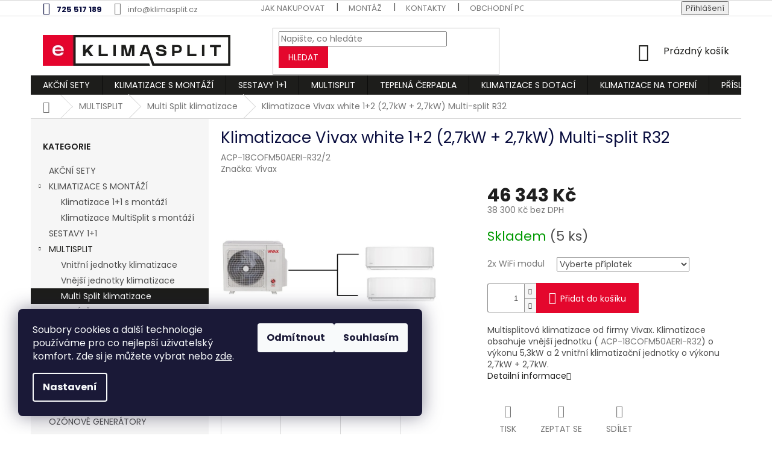

--- FILE ---
content_type: text/html; charset=utf-8
request_url: https://www.e-klimasplit.cz/klimatizace-vivax-white-1-2--2-7kw-2-7kw--multi-split-r32/
body_size: 29833
content:
<!doctype html><html lang="cs" dir="ltr" class="header-background-light external-fonts-loaded"><head><meta charset="utf-8" /><meta name="viewport" content="width=device-width,initial-scale=1" /><title>Klimatizace Vivax white 1+2 (2,7kW + 2,7kW) Multi-split R32</title><link rel="preconnect" href="https://cdn.myshoptet.com" /><link rel="dns-prefetch" href="https://cdn.myshoptet.com" /><link rel="preload" href="https://cdn.myshoptet.com/prj/dist/master/cms/libs/jquery/jquery-1.11.3.min.js" as="script" /><link href="https://cdn.myshoptet.com/prj/dist/master/cms/templates/frontend_templates/shared/css/font-face/poppins.css" rel="stylesheet"><link href="https://cdn.myshoptet.com/prj/dist/master/shop/dist/font-shoptet-11.css.62c94c7785ff2cea73b2.css" rel="stylesheet"><script>
dataLayer = [];
dataLayer.push({'shoptet' : {
    "pageId": 717,
    "pageType": "productDetail",
    "currency": "CZK",
    "currencyInfo": {
        "decimalSeparator": ",",
        "exchangeRate": 1,
        "priceDecimalPlaces": 2,
        "symbol": "K\u010d",
        "symbolLeft": 0,
        "thousandSeparator": " "
    },
    "language": "cs",
    "projectId": 458650,
    "product": {
        "id": 7062,
        "guid": "ca830150-2035-11eb-b892-0cc47a6c9370",
        "hasVariants": false,
        "codes": [
            {
                "code": "ACP-18COFM50AERI-R32\/2",
                "quantity": "5",
                "stocks": [
                    {
                        "id": "ext",
                        "quantity": "5"
                    }
                ]
            }
        ],
        "code": "ACP-18COFM50AERI-R32\/2",
        "name": "Klimatizace Vivax white 1+2 (2,7kW + 2,7kW) Multi-split R32",
        "appendix": "",
        "weight": 0,
        "manufacturer": "Vivax",
        "manufacturerGuid": "1EF53342A1FA62F0A0C7DA0BA3DED3EE",
        "currentCategory": "KLIMATIZACE DO DOMU MULTISPLIT | Multi Split klimatizace",
        "currentCategoryGuid": "9616b328-8b97-11ea-90ab-b8ca3a6a5ac4",
        "defaultCategory": "KLIMATIZACE DO DOMU MULTISPLIT | Multi Split klimatizace",
        "defaultCategoryGuid": "9616b328-8b97-11ea-90ab-b8ca3a6a5ac4",
        "currency": "CZK",
        "priceWithVat": 46343
    },
    "stocks": [
        {
            "id": "ext",
            "title": "Sklad",
            "isDeliveryPoint": 0,
            "visibleOnEshop": 1
        }
    ],
    "cartInfo": {
        "id": null,
        "freeShipping": false,
        "freeShippingFrom": null,
        "leftToFreeGift": {
            "formattedPrice": "0 K\u010d",
            "priceLeft": 0
        },
        "freeGift": false,
        "leftToFreeShipping": {
            "priceLeft": null,
            "dependOnRegion": null,
            "formattedPrice": null
        },
        "discountCoupon": [],
        "getNoBillingShippingPrice": {
            "withoutVat": 0,
            "vat": 0,
            "withVat": 0
        },
        "cartItems": [],
        "taxMode": "ORDINARY"
    },
    "cart": [],
    "customer": {
        "priceRatio": 1,
        "priceListId": 1,
        "groupId": null,
        "registered": false,
        "mainAccount": false
    }
}});
dataLayer.push({'cookie_consent' : {
    "marketing": "denied",
    "analytics": "denied"
}});
document.addEventListener('DOMContentLoaded', function() {
    shoptet.consent.onAccept(function(agreements) {
        if (agreements.length == 0) {
            return;
        }
        dataLayer.push({
            'cookie_consent' : {
                'marketing' : (agreements.includes(shoptet.config.cookiesConsentOptPersonalisation)
                    ? 'granted' : 'denied'),
                'analytics': (agreements.includes(shoptet.config.cookiesConsentOptAnalytics)
                    ? 'granted' : 'denied')
            },
            'event': 'cookie_consent'
        });
    });
});
</script>
<meta property="og:type" content="website"><meta property="og:site_name" content="e-klimasplit.cz"><meta property="og:url" content="https://www.e-klimasplit.cz/klimatizace-vivax-white-1-2--2-7kw-2-7kw--multi-split-r32/"><meta property="og:title" content="Klimatizace Vivax white 1+2 (2,7kW + 2,7kW) Multi-split R32"><meta name="author" content="Klimatizace do bytu a firem"><meta name="web_author" content="Shoptet.cz"><meta name="dcterms.rightsHolder" content="www.e-klimasplit.cz"><meta name="robots" content="index,follow"><meta property="og:image" content="https://cdn.myshoptet.com/usr/www.e-klimasplit.cz/user/shop/big/7062-3_nastenn-1-2.jpg?65e53081"><meta property="og:description" content="Klimatizace Vivax white 1+2 (2,7kW + 2,7kW) Multi-split R32. Multisplitová klimatizace od firmy Vivax. Klimatizace obsahuje vnější jednotku ( ACP-18COFM50AERI-R32) o výkonu 5,3kW a 2 vnitřní klimatizační jednotky o výkonu 2,7kW + 2,7kW."><meta name="description" content="Klimatizace Vivax white 1+2 (2,7kW + 2,7kW) Multi-split R32. Multisplitová klimatizace od firmy Vivax. Klimatizace obsahuje vnější jednotku ( ACP-18COFM50AERI-R32) o výkonu 5,3kW a 2 vnitřní klimatizační jednotky o výkonu 2,7kW + 2,7kW."><meta name="google-site-verification" content="XAyrP94gJJtk7SjaQ3-kXbsAwkfhfGxnoF_mOlpZCDs"><meta property="product:price:amount" content="46343"><meta property="product:price:currency" content="CZK"><style>:root {--color-primary: #1D1D1B;--color-primary-h: 60;--color-primary-s: 4%;--color-primary-l: 11%;--color-primary-hover: #1D1D1B;--color-primary-hover-h: 60;--color-primary-hover-s: 4%;--color-primary-hover-l: 11%;--color-secondary: #E4072D;--color-secondary-h: 350;--color-secondary-s: 94%;--color-secondary-l: 46%;--color-secondary-hover: #9E0728;--color-secondary-hover-h: 347;--color-secondary-hover-s: 92%;--color-secondary-hover-l: 32%;--color-tertiary: #E4072D;--color-tertiary-h: 350;--color-tertiary-s: 94%;--color-tertiary-l: 46%;--color-tertiary-hover: #E4072D;--color-tertiary-hover-h: 350;--color-tertiary-hover-s: 94%;--color-tertiary-hover-l: 46%;--color-header-background: #ffffff;--template-font: "Poppins";--template-headings-font: "Poppins";--header-background-url: none;--cookies-notice-background: #1A1937;--cookies-notice-color: #F8FAFB;--cookies-notice-button-hover: #f5f5f5;--cookies-notice-link-hover: #27263f;--templates-update-management-preview-mode-content: "Náhled aktualizací šablony je aktivní pro váš prohlížeč."}</style>
    
    <link href="https://cdn.myshoptet.com/prj/dist/master/shop/dist/main-11.less.fcb4a42d7bd8a71b7ee2.css" rel="stylesheet" />
        
    <script>var shoptet = shoptet || {};</script>
    <script src="https://cdn.myshoptet.com/prj/dist/master/shop/dist/main-3g-header.js.05f199e7fd2450312de2.js"></script>
<!-- User include --><!-- api 608(256) html code header -->
<link rel="stylesheet" href="https://cdn.myshoptet.com/usr/api2.dklab.cz/user/documents/_doplnky/bannery/458650/3027/458650_3027.css" type="text/css" /><style>
        :root {
            --dklab-bannery-b-hp-padding: 15px;
            --dklab-bannery-b-hp-box-padding: 30px;
            --dklab-bannery-b-hp-big-screen: 33.333%;
            --dklab-bannery-b-hp-medium-screen: 33.333%;
            --dklab-bannery-b-hp-small-screen: 33.333%;
            --dklab-bannery-b-hp-tablet-screen: 33.333%;
            --dklab-bannery-b-hp-mobile-screen: 100%;

            --dklab-bannery-i-hp-icon-color: #000000;
            --dklab-bannery-i-hp-color: #000000;
            --dklab-bannery-i-hp-background: #FFFFFF;            
            
            --dklab-bannery-i-d-icon-color: #000000;
            --dklab-bannery-i-d-color: #000000;
            --dklab-bannery-i-d-background: #FFFFFF;


            --dklab-bannery-i-hp-w-big-screen: 4;
            --dklab-bannery-i-hp-w-medium-screen: 4;
            --dklab-bannery-i-hp-w-small-screen: 4;
            --dklab-bannery-i-hp-w-tablet-screen: 4;
            --dklab-bannery-i-hp-w-mobile-screen: 2;
            
            --dklab-bannery-i-d-w-big-screen: 4;
            --dklab-bannery-i-d-w-medium-screen: 4;
            --dklab-bannery-i-d-w-small-screen: 4;
            --dklab-bannery-i-d-w-tablet-screen: 4;
            --dklab-bannery-i-d-w-mobile-screen: 2;

        }</style>
<!-- service 608(256) html code header -->
<link rel="stylesheet" href="https://cdn.myshoptet.com/usr/api.dklab.cz/user/documents/fontawesome/css/all.css?v=1.02" type="text/css" />
<!-- project html code header -->
<link href="https://jakubtursky.sk/cookies/style.css?v=1716556830" rel="stylesheet">
<style>
h1 {color:#0a0e3f; font-weight:strong;}
div.top-navigation-contacts a.project-phone  {color:#0a0e3f; font-weight:bold;}

div.div-bannery {float:left;position:relative;width: 100%;}
div.div-banner-certifikace {float:left;position:relative;width: 50%;}
div.div-banner-konfigurator {float:left;position:relative;width: 50%;}
img.banner-certifikace {max-width: 100%;}
img.banner-konfigurator {max-width: 100%;}

@media only screen and (max-width: 1000px) { 	
div.div-banner-certifikace {float:left;position:relative;width: 100%;}
div.div-banner-konfigurator {float:left;position:relative;width: 100%;}

}

/* iva 210826 */
/* hodnoceni produktu dole */
.latest-contribution-box {
    display: none;
}

/* Související produkty za popisem produktu: */
#content .p-detail {
      display: flex;
      flex-direction: column;
}
#content .p-detail .products-related-header {
      order: 30;
}
#content .p-detail .products-related.products-additional {
      order: 31;
}
#content .p-detail .browse-p {
      order: 32;
}

/* Podobné produkty za popisem produktu: */
.shp-tabs-row a[href$="#productsAlternative"] {
      display: none !important;
}
#tab-content {
      display: flex;
      flex-direction: column;
}
#productsAlternative {
      display: block !important;
      opacity: 1 !important;
      order: 99;
}
#productsAlternative:before {
      content: 'Podobné produkty';
      font-size: 140%;
      margin-top: 30px;
      display: block;
}

/* ikonky */
.flag.flag-tip{background:url(/user/documents/upload/tip.jpg) no-repeat center/contain;font-size:0;text-indent:-10000px;width:53px;height:21px;max-width:53px}
.flag.flag-action{background:url(/user/documents/upload/akce.jpg) no-repeat center/contain;font-size:0;text-indent:-10000px;width:53px;height:21px;max-width:53px}
.flag.flag-new{background:url(/user/documents/upload/novinka.jpg) no-repeat center/contain;font-size:0;text-indent:-10000px;width:90px;height:21px;max-width:90px}
.flag.flag-custom2{background:url(/user/documents/upload/vcetne-montaze.jpg) no-repeat center/contain;font-size:0;text-indent:-10000px;width:90px;height:36px;max-width:90px}
</style>
<link rel="stylesheet" href="https://cdn.myshoptet.com/usr/www.e-klimasplit.cz/user/documents/css/styles.css?v=1716556830">
<!-- /User include --><link rel="shortcut icon" href="/favicon.ico" type="image/x-icon" /><link rel="canonical" href="https://www.e-klimasplit.cz/klimatizace-vivax-white-1-2--2-7kw-2-7kw--multi-split-r32/" />    <script>
        var _hwq = _hwq || [];
        _hwq.push(['setKey', 'C1C48A8D2667EAD4B7C87EFBBF72E4FE']);
        _hwq.push(['setTopPos', '0']);
        _hwq.push(['showWidget', '22']);
        (function() {
            var ho = document.createElement('script');
            ho.src = 'https://cz.im9.cz/direct/i/gjs.php?n=wdgt&sak=C1C48A8D2667EAD4B7C87EFBBF72E4FE';
            var s = document.getElementsByTagName('script')[0]; s.parentNode.insertBefore(ho, s);
        })();
    </script>
    <!-- Global site tag (gtag.js) - Google Analytics -->
    <script async src="https://www.googletagmanager.com/gtag/js?id=UA-210312091-1"></script>
    <script>
        
        window.dataLayer = window.dataLayer || [];
        function gtag(){dataLayer.push(arguments);}
        

                    console.debug('default consent data');

            gtag('consent', 'default', {"ad_storage":"denied","analytics_storage":"denied","ad_user_data":"denied","ad_personalization":"denied","wait_for_update":500});
            dataLayer.push({
                'event': 'default_consent'
            });
        
        gtag('js', new Date());

                gtag('config', 'UA-210312091-1', { 'groups': "UA" });
        
        
                gtag('config', 'AW-10794083185');
        
        
        
        
        
        
                gtag('set', 'currency', 'CZK');

        gtag('event', 'view_item', {
            "send_to": "UA",
            "items": [
                {
                    "id": "ACP-18COFM50AERI-R32\/2",
                    "name": "Klimatizace Vivax white 1+2 (2,7kW + 2,7kW) Multi-split R32",
                    "category": "KLIMATIZACE DO DOMU MULTISPLIT \/ Multi Split klimatizace",
                                        "brand": "Vivax",
                                                            "price": 38300
                }
            ]
        });
        
        
        
        
        
        
        
        
        
        
        
        
        document.addEventListener('DOMContentLoaded', function() {
            if (typeof shoptet.tracking !== 'undefined') {
                for (var id in shoptet.tracking.bannersList) {
                    gtag('event', 'view_promotion', {
                        "send_to": "UA",
                        "promotions": [
                            {
                                "id": shoptet.tracking.bannersList[id].id,
                                "name": shoptet.tracking.bannersList[id].name,
                                "position": shoptet.tracking.bannersList[id].position
                            }
                        ]
                    });
                }
            }

            shoptet.consent.onAccept(function(agreements) {
                if (agreements.length !== 0) {
                    console.debug('gtag consent accept');
                    var gtagConsentPayload =  {
                        'ad_storage': agreements.includes(shoptet.config.cookiesConsentOptPersonalisation)
                            ? 'granted' : 'denied',
                        'analytics_storage': agreements.includes(shoptet.config.cookiesConsentOptAnalytics)
                            ? 'granted' : 'denied',
                                                                                                'ad_user_data': agreements.includes(shoptet.config.cookiesConsentOptPersonalisation)
                            ? 'granted' : 'denied',
                        'ad_personalization': agreements.includes(shoptet.config.cookiesConsentOptPersonalisation)
                            ? 'granted' : 'denied',
                        };
                    console.debug('update consent data', gtagConsentPayload);
                    gtag('consent', 'update', gtagConsentPayload);
                    dataLayer.push(
                        { 'event': 'update_consent' }
                    );
                }
            });
        });
    </script>
<script>
    (function(t, r, a, c, k, i, n, g) { t['ROIDataObject'] = k;
    t[k]=t[k]||function(){ (t[k].q=t[k].q||[]).push(arguments) },t[k].c=i;n=r.createElement(a),
    g=r.getElementsByTagName(a)[0];n.async=1;n.src=c;g.parentNode.insertBefore(n,g)
    })(window, document, 'script', '//www.heureka.cz/ocm/sdk.js?source=shoptet&version=2&page=product_detail', 'heureka', 'cz');

    heureka('set_user_consent', 0);
</script>
</head><body class="desktop id-717 in-split-klimatizace template-11 type-product type-detail multiple-columns-body columns-3 ums_forms_redesign--off ums_a11y_category_page--on ums_discussion_rating_forms--off ums_flags_display_unification--on ums_a11y_login--on mobile-header-version-0"><noscript>
    <style>
        #header {
            padding-top: 0;
            position: relative !important;
            top: 0;
        }
        .header-navigation {
            position: relative !important;
        }
        .overall-wrapper {
            margin: 0 !important;
        }
        body:not(.ready) {
            visibility: visible !important;
        }
    </style>
    <div class="no-javascript">
        <div class="no-javascript__title">Musíte změnit nastavení vašeho prohlížeče</div>
        <div class="no-javascript__text">Podívejte se na: <a href="https://www.google.com/support/bin/answer.py?answer=23852">Jak povolit JavaScript ve vašem prohlížeči</a>.</div>
        <div class="no-javascript__text">Pokud používáte software na blokování reklam, může být nutné povolit JavaScript z této stránky.</div>
        <div class="no-javascript__text">Děkujeme.</div>
    </div>
</noscript>

        <div id="fb-root"></div>
        <script>
            window.fbAsyncInit = function() {
                FB.init({
//                    appId            : 'your-app-id',
                    autoLogAppEvents : true,
                    xfbml            : true,
                    version          : 'v19.0'
                });
            };
        </script>
        <script async defer crossorigin="anonymous" src="https://connect.facebook.net/cs_CZ/sdk.js"></script>    <div class="siteCookies siteCookies--left siteCookies--dark js-siteCookies" role="dialog" data-testid="cookiesPopup" data-nosnippet>
        <div class="siteCookies__form">
            <div class="siteCookies__content">
                <div class="siteCookies__text">
                    Soubory cookies a další technologie používáme pro co nejlepší uživatelský komfort. Zde si je můžete vybrat nebo <a href="http://www.shop-klimatizace.cz/podminky-ochrany-osobnich-udaju/" target="\" _blank="">zde</a>.
                </div>
                <p class="siteCookies__links">
                    <button class="siteCookies__link js-cookies-settings" aria-label="Nastavení cookies" data-testid="cookiesSettings">Nastavení</button>
                </p>
            </div>
            <div class="siteCookies__buttonWrap">
                                    <button class="siteCookies__button js-cookiesConsentSubmit" value="reject" aria-label="Odmítnout cookies" data-testid="buttonCookiesReject">Odmítnout</button>
                                <button class="siteCookies__button js-cookiesConsentSubmit" value="all" aria-label="Přijmout cookies" data-testid="buttonCookiesAccept">Souhlasím</button>
            </div>
        </div>
        <script>
            document.addEventListener("DOMContentLoaded", () => {
                const siteCookies = document.querySelector('.js-siteCookies');
                document.addEventListener("scroll", shoptet.common.throttle(() => {
                    const st = document.documentElement.scrollTop;
                    if (st > 1) {
                        siteCookies.classList.add('siteCookies--scrolled');
                    } else {
                        siteCookies.classList.remove('siteCookies--scrolled');
                    }
                }, 100));
            });
        </script>
    </div>
<a href="#content" class="skip-link sr-only">Přejít na obsah</a><div class="overall-wrapper"><div class="user-action"><div class="container">
    <div class="user-action-in">
                    <div id="login" class="user-action-login popup-widget login-widget" role="dialog" aria-labelledby="loginHeading">
        <div class="popup-widget-inner">
                            <h2 id="loginHeading">Přihlášení k vašemu účtu</h2><div id="customerLogin"><form action="/action/Customer/Login/" method="post" id="formLoginIncluded" class="csrf-enabled formLogin" data-testid="formLogin"><input type="hidden" name="referer" value="" /><div class="form-group"><div class="input-wrapper email js-validated-element-wrapper no-label"><input type="email" name="email" class="form-control" autofocus placeholder="E-mailová adresa (např. jan@novak.cz)" data-testid="inputEmail" autocomplete="email" required /></div></div><div class="form-group"><div class="input-wrapper password js-validated-element-wrapper no-label"><input type="password" name="password" class="form-control" placeholder="Heslo" data-testid="inputPassword" autocomplete="current-password" required /><span class="no-display">Nemůžete vyplnit toto pole</span><input type="text" name="surname" value="" class="no-display" /></div></div><div class="form-group"><div class="login-wrapper"><button type="submit" class="btn btn-secondary btn-text btn-login" data-testid="buttonSubmit">Přihlásit se</button><div class="password-helper"><a href="/registrace/" data-testid="signup" rel="nofollow">Nová registrace</a><a href="/klient/zapomenute-heslo/" rel="nofollow">Zapomenuté heslo</a></div></div></div></form>
</div>                    </div>
    </div>

                            <div id="cart-widget" class="user-action-cart popup-widget cart-widget loader-wrapper" data-testid="popupCartWidget" role="dialog" aria-hidden="true">
    <div class="popup-widget-inner cart-widget-inner place-cart-here">
        <div class="loader-overlay">
            <div class="loader"></div>
        </div>
    </div>

    <div class="cart-widget-button">
        <a href="/kosik/" class="btn btn-conversion" id="continue-order-button" rel="nofollow" data-testid="buttonNextStep">Pokračovat do košíku</a>
    </div>
</div>
            </div>
</div>
</div><div class="top-navigation-bar" data-testid="topNavigationBar">

    <div class="container">

        <div class="top-navigation-contacts">
            <strong>Zákaznická podpora:</strong><a href="tel:725517189" class="project-phone" aria-label="Zavolat na 725517189" data-testid="contactboxPhone"><span>725 517 189</span></a><a href="mailto:info@klimasplit.cz" class="project-email" data-testid="contactboxEmail"><span>info@klimasplit.cz</span></a>        </div>

                            <div class="top-navigation-menu">
                <div class="top-navigation-menu-trigger"></div>
                <ul class="top-navigation-bar-menu">
                                            <li class="top-navigation-menu-item-27">
                            <a href="/nakup-klimatizace/">Jak nakupovat</a>
                        </li>
                                            <li class="top-navigation-menu-item-735">
                            <a href="/montaz-servis-klimatizace/">MONTÁŽ</a>
                        </li>
                                            <li class="top-navigation-menu-item-29">
                            <a href="/kontakty/">Kontakty</a>
                        </li>
                                            <li class="top-navigation-menu-item-39">
                            <a href="/obchodni-podminky/">Obchodní podmínky</a>
                        </li>
                                            <li class="top-navigation-menu-item-691">
                            <a href="/podminky-ochrany-osobnich-udaju/">Podmínky ochrany osobních údajů </a>
                        </li>
                                            <li class="top-navigation-menu-item-768">
                            <a href="/reklamacni-protokol/">Reklamační protokol</a>
                        </li>
                                            <li class="top-navigation-menu-item-855">
                            <a href="/formular-pro-odstoupeni-od-smlouvy/">Formulář pro odstoupení od smlouvy</a>
                        </li>
                                    </ul>
                <ul class="top-navigation-bar-menu-helper"></ul>
            </div>
        
        <div class="top-navigation-tools">
            <div class="responsive-tools">
                <a href="#" class="toggle-window" data-target="search" aria-label="Hledat" data-testid="linkSearchIcon"></a>
                                                            <a href="#" class="toggle-window" data-target="login"></a>
                                                    <a href="#" class="toggle-window" data-target="navigation" aria-label="Menu" data-testid="hamburgerMenu"></a>
            </div>
                        <button class="top-nav-button top-nav-button-login toggle-window" type="button" data-target="login" aria-haspopup="dialog" aria-controls="login" aria-expanded="false" data-testid="signin"><span>Přihlášení</span></button>        </div>

    </div>

</div>
<header id="header"><div class="container navigation-wrapper">
    <div class="header-top">
        <div class="site-name-wrapper">
            <div class="site-name"><a href="/" data-testid="linkWebsiteLogo"><img src="https://cdn.myshoptet.com/usr/www.e-klimasplit.cz/user/logos/eklima_logo.jpg" alt="Klimatizace do bytu a firem" fetchpriority="low" /></a></div>        </div>
        <div class="search" itemscope itemtype="https://schema.org/WebSite">
            <meta itemprop="headline" content="Multi Split klimatizace"/><meta itemprop="url" content="https://www.e-klimasplit.cz"/><meta itemprop="text" content="Klimatizace Vivax white 1+2 (2,7kW + 2,7kW) Multi-split R32. Multisplitová klimatizace od firmy Vivax. Klimatizace obsahuje vnější jednotku ( ACP-18COFM50AERI-R32) o výkonu 5,3kW a 2 vnitřní klimatizační jednotky o výkonu 2,7kW + 2,7kW."/>            <form action="/action/ProductSearch/prepareString/" method="post"
    id="formSearchForm" class="search-form compact-form js-search-main"
    itemprop="potentialAction" itemscope itemtype="https://schema.org/SearchAction" data-testid="searchForm">
    <fieldset>
        <meta itemprop="target"
            content="https://www.e-klimasplit.cz/vyhledavani/?string={string}"/>
        <input type="hidden" name="language" value="cs"/>
        
            
<input
    type="search"
    name="string"
        class="query-input form-control search-input js-search-input"
    placeholder="Napište, co hledáte"
    autocomplete="off"
    required
    itemprop="query-input"
    aria-label="Vyhledávání"
    data-testid="searchInput"
>
            <button type="submit" class="btn btn-default" data-testid="searchBtn">Hledat</button>
        
    </fieldset>
</form>
        </div>
        <div class="navigation-buttons">
                
    <a href="/kosik/" class="btn btn-icon toggle-window cart-count" data-target="cart" data-hover="true" data-redirect="true" data-testid="headerCart" rel="nofollow" aria-haspopup="dialog" aria-expanded="false" aria-controls="cart-widget">
        
                <span class="sr-only">Nákupní košík</span>
        
            <span class="cart-price visible-lg-inline-block" data-testid="headerCartPrice">
                                    Prázdný košík                            </span>
        
    
            </a>
        </div>
    </div>
    <nav id="navigation" aria-label="Hlavní menu" data-collapsible="true"><div class="navigation-in menu"><ul class="menu-level-1" role="menubar" data-testid="headerMenuItems"><li class="menu-item-747" role="none"><a href="/levne-klimatizace/" data-testid="headerMenuItem" role="menuitem" aria-expanded="false"><b>AKČNÍ SETY</b></a></li>
<li class="menu-item-723 ext" role="none"><a href="/klimatizace-montaz/" data-testid="headerMenuItem" role="menuitem" aria-haspopup="true" aria-expanded="false"><b>KLIMATIZACE S MONTÁŽÍ</b><span class="submenu-arrow"></span></a><ul class="menu-level-2" aria-label="KLIMATIZACE S MONTÁŽÍ" tabindex="-1" role="menu"><li class="menu-item-726" role="none"><a href="/klimatizace-split-s-montazi/" class="menu-image" data-testid="headerMenuItem" tabindex="-1" aria-hidden="true"><img src="data:image/svg+xml,%3Csvg%20width%3D%22140%22%20height%3D%22100%22%20xmlns%3D%22http%3A%2F%2Fwww.w3.org%2F2000%2Fsvg%22%3E%3C%2Fsvg%3E" alt="" aria-hidden="true" width="140" height="100"  data-src="https://cdn.myshoptet.com/usr/www.e-klimasplit.cz/user/categories/thumb/montaz.jpg" fetchpriority="low" /></a><div><a href="/klimatizace-split-s-montazi/" data-testid="headerMenuItem" role="menuitem"><span>Klimatizace 1+1 s montáží</span></a>
                        </div></li><li class="menu-item-729" role="none"><a href="/klimatizace-multi-split-montaz/" class="menu-image" data-testid="headerMenuItem" tabindex="-1" aria-hidden="true"><img src="data:image/svg+xml,%3Csvg%20width%3D%22140%22%20height%3D%22100%22%20xmlns%3D%22http%3A%2F%2Fwww.w3.org%2F2000%2Fsvg%22%3E%3C%2Fsvg%3E" alt="" aria-hidden="true" width="140" height="100"  data-src="https://cdn.myshoptet.com/usr/www.e-klimasplit.cz/user/categories/thumb/multisplit_lgmu2r17.jpg" fetchpriority="low" /></a><div><a href="/klimatizace-multi-split-montaz/" data-testid="headerMenuItem" role="menuitem"><span>Klimatizace MultiSplit s montáží</span></a>
                        </div></li></ul></li>
<li class="menu-item-696" role="none"><a href="/klimatizace-do-bytu/" data-testid="headerMenuItem" role="menuitem" aria-expanded="false"><b>SESTAVY 1+1</b></a></li>
<li class="menu-item-699 ext" role="none"><a href="/klimatizace-do-domu/" data-testid="headerMenuItem" role="menuitem" aria-haspopup="true" aria-expanded="false"><b>MULTISPLIT</b><span class="submenu-arrow"></span></a><ul class="menu-level-2" aria-label="MULTISPLIT" tabindex="-1" role="menu"><li class="menu-item-711" role="none"><a href="/vnitrni-jednotky-klimatizace/" class="menu-image" data-testid="headerMenuItem" tabindex="-1" aria-hidden="true"><img src="data:image/svg+xml,%3Csvg%20width%3D%22140%22%20height%3D%22100%22%20xmlns%3D%22http%3A%2F%2Fwww.w3.org%2F2000%2Fsvg%22%3E%3C%2Fsvg%3E" alt="" aria-hidden="true" width="140" height="100"  data-src="https://cdn.myshoptet.com/usr/www.e-klimasplit.cz/user/categories/thumb/501_flexis-cerna-1000x1000.jpg" fetchpriority="low" /></a><div><a href="/vnitrni-jednotky-klimatizace/" data-testid="headerMenuItem" role="menuitem"><span>Vnitřní jednotky klimatizace</span></a>
                        </div></li><li class="menu-item-714" role="none"><a href="/vnejsi-jednotky-klimatizace/" class="menu-image" data-testid="headerMenuItem" tabindex="-1" aria-hidden="true"><img src="data:image/svg+xml,%3Csvg%20width%3D%22140%22%20height%3D%22100%22%20xmlns%3D%22http%3A%2F%2Fwww.w3.org%2F2000%2Fsvg%22%3E%3C%2Fsvg%3E" alt="" aria-hidden="true" width="140" height="100"  data-src="https://cdn.myshoptet.com/usr/www.e-klimasplit.cz/user/categories/thumb/597_toshiba-ras-2m14u2avg-e-1000x1000.jpg" fetchpriority="low" /></a><div><a href="/vnejsi-jednotky-klimatizace/" data-testid="headerMenuItem" role="menuitem"><span>Vnější jednotky klimatizace</span></a>
                        </div></li><li class="menu-item-717 active" role="none"><a href="/split-klimatizace/" class="menu-image" data-testid="headerMenuItem" tabindex="-1" aria-hidden="true"><img src="data:image/svg+xml,%3Csvg%20width%3D%22140%22%20height%3D%22100%22%20xmlns%3D%22http%3A%2F%2Fwww.w3.org%2F2000%2Fsvg%22%3E%3C%2Fsvg%3E" alt="" aria-hidden="true" width="140" height="100"  data-src="https://cdn.myshoptet.com/usr/www.e-klimasplit.cz/user/categories/thumb/537_lg-twin-1000x1000.jpg" fetchpriority="low" /></a><div><a href="/split-klimatizace/" data-testid="headerMenuItem" role="menuitem"><span>Multi Split klimatizace</span></a>
                        </div></li></ul></li>
<li class="menu-item-822" role="none"><a href="/tepelna-cerpadla-2/" data-testid="headerMenuItem" role="menuitem" aria-expanded="false"><b>TEPELNÁ ČERPADLA</b></a></li>
<li class="menu-item-863" role="none"><a href="/klimatizace-s-dotaci/" data-testid="headerMenuItem" role="menuitem" aria-expanded="false"><b>KLIMATIZACE S DOTACÍ</b></a></li>
<li class="menu-item-866" role="none"><a href="/klimatizace-na-topeni/" data-testid="headerMenuItem" role="menuitem" aria-expanded="false"><b>KLIMATIZACE NA TOPENÍ</b></a></li>
<li class="menu-item-705" role="none"><a href="/klimatizace-prislusenstvi/" data-testid="headerMenuItem" role="menuitem" aria-expanded="false"><b>PŘÍSLUŠENSTVÍ</b></a></li>
<li class="menu-item-735" role="none"><a href="/montaz-servis-klimatizace/" data-testid="headerMenuItem" role="menuitem" aria-expanded="false"><b>MONTÁŽ</b></a></li>
<li class="menu-item-693" role="none"><a href="/mobilni-klimatizace/" data-testid="headerMenuItem" role="menuitem" aria-expanded="false"><b>MOBILNÍ KLIMATIZACE</b></a></li>
<li class="menu-item-741" role="none"><a href="/cisticky-vzduchu/" data-testid="headerMenuItem" role="menuitem" aria-expanded="false"><b>ČISTIČKY VZDUCHU</b></a></li>
<li class="menu-item-753" role="none"><a href="/ozonove-generatory/" data-testid="headerMenuItem" role="menuitem" aria-expanded="false"><b>OZÓNOVÉ GENERÁTORY</b></a></li>
<li class="menu-item-39" role="none"><a href="/obchodni-podminky/" data-testid="headerMenuItem" role="menuitem" aria-expanded="false"><b>Obchodní podmínky</b></a></li>
<li class="menu-item-29" role="none"><a href="/kontakty/" data-testid="headerMenuItem" role="menuitem" aria-expanded="false"><b>Kontakty</b></a></li>
</ul></div><span class="navigation-close"></span></nav><div class="menu-helper" data-testid="hamburgerMenu"><span>Více</span></div>
</div></header><!-- / header -->


                    <div class="container breadcrumbs-wrapper">
            <div class="breadcrumbs navigation-home-icon-wrapper" itemscope itemtype="https://schema.org/BreadcrumbList">
                                                                            <span id="navigation-first" data-basetitle="Klimatizace do bytu a firem" itemprop="itemListElement" itemscope itemtype="https://schema.org/ListItem">
                <a href="/" itemprop="item" class="navigation-home-icon"><span class="sr-only" itemprop="name">Domů</span></a>
                <span class="navigation-bullet">/</span>
                <meta itemprop="position" content="1" />
            </span>
                                <span id="navigation-1" itemprop="itemListElement" itemscope itemtype="https://schema.org/ListItem">
                <a href="/klimatizace-do-domu/" itemprop="item" data-testid="breadcrumbsSecondLevel"><span itemprop="name">MULTISPLIT</span></a>
                <span class="navigation-bullet">/</span>
                <meta itemprop="position" content="2" />
            </span>
                                <span id="navigation-2" itemprop="itemListElement" itemscope itemtype="https://schema.org/ListItem">
                <a href="/split-klimatizace/" itemprop="item" data-testid="breadcrumbsSecondLevel"><span itemprop="name">Multi Split klimatizace</span></a>
                <span class="navigation-bullet">/</span>
                <meta itemprop="position" content="3" />
            </span>
                                            <span id="navigation-3" itemprop="itemListElement" itemscope itemtype="https://schema.org/ListItem" data-testid="breadcrumbsLastLevel">
                <meta itemprop="item" content="https://www.e-klimasplit.cz/klimatizace-vivax-white-1-2--2-7kw-2-7kw--multi-split-r32/" />
                <meta itemprop="position" content="4" />
                <span itemprop="name" data-title="Klimatizace Vivax white 1+2 (2,7kW + 2,7kW) Multi-split R32">Klimatizace Vivax white 1+2 (2,7kW + 2,7kW) Multi-split R32 <span class="appendix"></span></span>
            </span>
            </div>
        </div>
    
<div id="content-wrapper" class="container content-wrapper">
    
    <div class="content-wrapper-in">
                                                <aside class="sidebar sidebar-left"  data-testid="sidebarMenu">
                                                                                                <div class="sidebar-inner">
                                                                                                        <div class="box box-bg-variant box-categories">    <div class="skip-link__wrapper">
        <span id="categories-start" class="skip-link__target js-skip-link__target sr-only" tabindex="-1">&nbsp;</span>
        <a href="#categories-end" class="skip-link skip-link--start sr-only js-skip-link--start">Přeskočit kategorie</a>
    </div>

<h4>Kategorie</h4>


<div id="categories"><div class="categories cat-01 external" id="cat-747"><div class="topic"><a href="/levne-klimatizace/">AKČNÍ SETY<span class="cat-trigger">&nbsp;</span></a></div></div><div class="categories cat-02 expandable expanded" id="cat-723"><div class="topic"><a href="/klimatizace-montaz/">KLIMATIZACE S MONTÁŽÍ<span class="cat-trigger">&nbsp;</span></a></div>

                    <ul class=" expanded">
                                        <li >
                <a href="/klimatizace-split-s-montazi/">
                    Klimatizace 1+1 s montáží
                                    </a>
                                                                </li>
                                <li >
                <a href="/klimatizace-multi-split-montaz/">
                    Klimatizace MultiSplit s montáží
                                    </a>
                                                                </li>
                </ul>
    </div><div class="categories cat-01 expanded" id="cat-696"><div class="topic"><a href="/klimatizace-do-bytu/">SESTAVY 1+1<span class="cat-trigger">&nbsp;</span></a></div></div><div class="categories cat-02 expandable active expanded" id="cat-699"><div class="topic child-active"><a href="/klimatizace-do-domu/">MULTISPLIT<span class="cat-trigger">&nbsp;</span></a></div>

                    <ul class=" active expanded">
                                        <li >
                <a href="/vnitrni-jednotky-klimatizace/">
                    Vnitřní jednotky klimatizace
                                    </a>
                                                                </li>
                                <li >
                <a href="/vnejsi-jednotky-klimatizace/">
                    Vnější jednotky klimatizace
                                    </a>
                                                                </li>
                                <li class="
                active                                                 ">
                <a href="/split-klimatizace/">
                    Multi Split klimatizace
                                    </a>
                                                                </li>
                </ul>
    </div><div class="categories cat-01 expanded" id="cat-822"><div class="topic"><a href="/tepelna-cerpadla-2/">TEPELNÁ ČERPADLA<span class="cat-trigger">&nbsp;</span></a></div></div><div class="categories cat-02 expanded" id="cat-863"><div class="topic"><a href="/klimatizace-s-dotaci/">KLIMATIZACE S DOTACÍ<span class="cat-trigger">&nbsp;</span></a></div></div><div class="categories cat-01 expanded" id="cat-866"><div class="topic"><a href="/klimatizace-na-topeni/">KLIMATIZACE NA TOPENÍ<span class="cat-trigger">&nbsp;</span></a></div></div><div class="categories cat-02 expanded" id="cat-705"><div class="topic"><a href="/klimatizace-prislusenstvi/">PŘÍSLUŠENSTVÍ<span class="cat-trigger">&nbsp;</span></a></div></div><div class="categories cat-01 expanded" id="cat-735"><div class="topic"><a href="/montaz-servis-klimatizace/">MONTÁŽ<span class="cat-trigger">&nbsp;</span></a></div></div><div class="categories cat-02 expanded" id="cat-693"><div class="topic"><a href="/mobilni-klimatizace/">MOBILNÍ KLIMATIZACE<span class="cat-trigger">&nbsp;</span></a></div></div><div class="categories cat-01 external" id="cat-741"><div class="topic"><a href="/cisticky-vzduchu/">ČISTIČKY VZDUCHU<span class="cat-trigger">&nbsp;</span></a></div></div><div class="categories cat-02 expanded" id="cat-753"><div class="topic"><a href="/ozonove-generatory/">OZÓNOVÉ GENERÁTORY<span class="cat-trigger">&nbsp;</span></a></div></div>        </div>

    <div class="skip-link__wrapper">
        <a href="#categories-start" class="skip-link skip-link--end sr-only js-skip-link--end" tabindex="-1" hidden>Přeskočit kategorie</a>
        <span id="categories-end" class="skip-link__target js-skip-link__target sr-only" tabindex="-1">&nbsp;</span>
    </div>
</div>
                                                                                                                                                                            <div class="box box-bg-default box-sm box-topProducts">        <div class="top-products-wrapper js-top10" >
        <h4><span>Top 5 produktů</span></h4>
        <ol class="top-products">
                            <li class="display-image">
                                            <a href="/klimatizace-aux-freedom-1-1-3-5kw-r32-vcetne-montaze/" class="top-products-image">
                            <img src="data:image/svg+xml,%3Csvg%20width%3D%22100%22%20height%3D%22100%22%20xmlns%3D%22http%3A%2F%2Fwww.w3.org%2F2000%2Fsvg%22%3E%3C%2Fsvg%3E" alt="Klimatizace Freedom" width="100" height="100"  data-src="https://cdn.myshoptet.com/usr/www.e-klimasplit.cz/user/shop/related/6216_klimatizace-freedom.jpg?65e52f65" fetchpriority="low" />
                        </a>
                                        <a href="/klimatizace-aux-freedom-1-1-3-5kw-r32-vcetne-montaze/" class="top-products-content">
                        <span class="top-products-name">  Klimatizace Aux Freedom 1+1 3,5kW R32 včetně montáže</span>
                        
                                                        <strong>
                                24 480 Kč
                                

                            </strong>
                                                    
                    </a>
                </li>
                            <li class="display-image">
                                            <a href="/klimatizace-aux-freedom-1-1-3-5kw-r32/" class="top-products-image">
                            <img src="data:image/svg+xml,%3Csvg%20width%3D%22100%22%20height%3D%22100%22%20xmlns%3D%22http%3A%2F%2Fwww.w3.org%2F2000%2Fsvg%22%3E%3C%2Fsvg%3E" alt="Klimatizace Freedom" width="100" height="100"  data-src="https://cdn.myshoptet.com/usr/www.e-klimasplit.cz/user/shop/related/6204_klimatizace-freedom.jpg?65e52f65" fetchpriority="low" />
                        </a>
                                        <a href="/klimatizace-aux-freedom-1-1-3-5kw-r32/" class="top-products-content">
                        <span class="top-products-name">  Klimatizace Aux Freedom 1+1 3,5kW R32</span>
                        
                                                        <strong>
                                16 900 Kč
                                

                            </strong>
                                                    
                    </a>
                </li>
                            <li class="display-image">
                                            <a href="/klimatizace-samsung-ar35-1-1-3-5kw-r32/" class="top-products-image">
                            <img src="data:image/svg+xml,%3Csvg%20width%3D%22100%22%20height%3D%22100%22%20xmlns%3D%22http%3A%2F%2Fwww.w3.org%2F2000%2Fsvg%22%3E%3C%2Fsvg%3E" alt="Nástěnná klimatizace Samsung" width="100" height="100"  data-src="https://cdn.myshoptet.com/usr/www.e-klimasplit.cz/user/shop/related/3216-1_nastenna-klimatizace-samsung.png?65e5303f" fetchpriority="low" />
                        </a>
                                        <a href="/klimatizace-samsung-ar35-1-1-3-5kw-r32/" class="top-products-content">
                        <span class="top-products-name">  Klimatizace Samsung AR35 1+1 3,5kW R32</span>
                        
                                                        <strong>
                                18 997 Kč
                                

                            </strong>
                                                    
                    </a>
                </li>
                            <li class="display-image">
                                            <a href="/klimatizace-samsung-ar35-1-1-2-6kw-r32/" class="top-products-image">
                            <img src="data:image/svg+xml,%3Csvg%20width%3D%22100%22%20height%3D%22100%22%20xmlns%3D%22http%3A%2F%2Fwww.w3.org%2F2000%2Fsvg%22%3E%3C%2Fsvg%3E" alt="Nástěnná klimatizace Samsung" width="100" height="100"  data-src="https://cdn.myshoptet.com/usr/www.e-klimasplit.cz/user/shop/related/3213-1_nastenna-klimatizace-samsung.png?65e5303f" fetchpriority="low" />
                        </a>
                                        <a href="/klimatizace-samsung-ar35-1-1-2-6kw-r32/" class="top-products-content">
                        <span class="top-products-name">  Klimatizace Samsung AR35 1+1 2,6kW R32</span>
                        
                                                        <strong>
                                17 787 Kč
                                

                            </strong>
                                                    
                    </a>
                </li>
                            <li class="display-image">
                                            <a href="/klimatizace-toshiba-haori-1-1-2-5kw-r32-vcetne-montaze/" class="top-products-image">
                            <img src="data:image/svg+xml,%3Csvg%20width%3D%22100%22%20height%3D%22100%22%20xmlns%3D%22http%3A%2F%2Fwww.w3.org%2F2000%2Fsvg%22%3E%3C%2Fsvg%3E" alt="Nejlevnější klimatizace Toshiba" width="100" height="100"  data-src="https://cdn.myshoptet.com/usr/www.e-klimasplit.cz/user/shop/related/7749-4_nejlevnejsi-klimatizace-toshiba.jpg?65e53065" fetchpriority="low" />
                        </a>
                                        <a href="/klimatizace-toshiba-haori-1-1-2-5kw-r32-vcetne-montaze/" class="top-products-content">
                        <span class="top-products-name">  Klimatizace Toshiba Haori 1+1 2,5kW R32 včetně montáže</span>
                        
                                                        <strong>
                                45 796 Kč
                                

                            </strong>
                                                    
                    </a>
                </li>
                    </ol>
    </div>
</div>
                                                                        <div class="banner"><div class="banner-wrapper banner3"><a href="https://www.air-cool.cz" data-ec-promo-id="13" class="extended-empty" ><img data-src="https://cdn.myshoptet.com/usr/www.e-klimasplit.cz/user/banners/certifikace_kategorie.jpg?6123a1c1" src="data:image/svg+xml,%3Csvg%20width%3D%22315%22%20height%3D%22439%22%20xmlns%3D%22http%3A%2F%2Fwww.w3.org%2F2000%2Fsvg%22%3E%3C%2Fsvg%3E" fetchpriority="low" alt="certifikace" width="315" height="439" /><span class="extended-banner-texts"></span></a></div></div>
                                            <div class="banner"><div class="banner-wrapper banner7"><img data-src="https://cdn.myshoptet.com/usr/www.e-klimasplit.cz/user/banners/doprava.jpg?61279dc3" src="data:image/svg+xml,%3Csvg%20width%3D%22295%22%20height%3D%22298%22%20xmlns%3D%22http%3A%2F%2Fwww.w3.org%2F2000%2Fsvg%22%3E%3C%2Fsvg%3E" fetchpriority="low" alt="doprava" width="295" height="298" /></div></div>
                                            <div class="banner"><div class="banner-wrapper banner10"><img data-src="https://cdn.myshoptet.com/usr/www.e-klimasplit.cz/user/banners/adresa.jpg?61db58eb" src="data:image/svg+xml,%3Csvg%20width%3D%22295%22%20height%3D%22298%22%20xmlns%3D%22http%3A%2F%2Fwww.w3.org%2F2000%2Fsvg%22%3E%3C%2Fsvg%3E" fetchpriority="low" alt="showroom" width="295" height="298" /></div></div>
                                        </div>
                                                            </aside>
                            <main id="content" class="content narrow">
                            
<div class="p-detail" itemscope itemtype="https://schema.org/Product">

    
    <meta itemprop="name" content="Klimatizace Vivax white 1+2 (2,7kW + 2,7kW) Multi-split R32" />
    <meta itemprop="category" content="Úvodní stránka &gt; MULTISPLIT &gt; Multi Split klimatizace &gt; Klimatizace Vivax white 1+2 (2,7kW + 2,7kW) Multi-split R32" />
    <meta itemprop="url" content="https://www.e-klimasplit.cz/klimatizace-vivax-white-1-2--2-7kw-2-7kw--multi-split-r32/" />
    <meta itemprop="image" content="https://cdn.myshoptet.com/usr/www.e-klimasplit.cz/user/shop/big/7062-3_nastenn-1-2.jpg?65e53081" />
            <meta itemprop="description" content="Multisplitová klimatizace od firmy Vivax. Klimatizace obsahuje vnější jednotku ( ACP-18COFM50AERI-R32) o výkonu 5,3kW a 2 vnitřní klimatizační jednotky o výkonu 2,7kW + 2,7kW." />
                <span class="js-hidden" itemprop="manufacturer" itemscope itemtype="https://schema.org/Organization">
            <meta itemprop="name" content="Vivax" />
        </span>
        <span class="js-hidden" itemprop="brand" itemscope itemtype="https://schema.org/Brand">
            <meta itemprop="name" content="Vivax" />
        </span>
                                        
        <div class="p-detail-inner">

        <div class="p-detail-inner-header">
            <h1>
                  Klimatizace Vivax white 1+2 (2,7kW + 2,7kW) Multi-split R32            </h1>

                <span class="p-code">
        <span class="p-code-label">Kód:</span>
                    <span>ACP-18COFM50AERI-R32/2</span>
            </span>
        </div>

        <form action="/action/Cart/addCartItem/" method="post" id="product-detail-form" class="pr-action csrf-enabled" data-testid="formProduct">

            <meta itemprop="productID" content="7062" /><meta itemprop="identifier" content="ca830150-2035-11eb-b892-0cc47a6c9370" /><meta itemprop="sku" content="ACP-18COFM50AERI-R32/2" /><span itemprop="offers" itemscope itemtype="https://schema.org/Offer"><link itemprop="availability" href="https://schema.org/InStock" /><meta itemprop="url" content="https://www.e-klimasplit.cz/klimatizace-vivax-white-1-2--2-7kw-2-7kw--multi-split-r32/" /><meta itemprop="price" content="46343.00" /><meta itemprop="priceCurrency" content="CZK" /><link itemprop="itemCondition" href="https://schema.org/NewCondition" /><meta itemprop="warranty" content="2 roky" /></span><input type="hidden" name="productId" value="7062" /><input type="hidden" name="priceId" value="7083" /><input type="hidden" name="language" value="cs" />

            <div class="row product-top">

                <div class="col-xs-12">

                    <div class="p-detail-info">
                        
                        
                                                    <div><a href="/znacka/vivax/" data-testid="productCardBrandName">Značka: <span>Vivax</span></a></div>
                        
                    </div>

                </div>

                <div class="col-xs-12 col-lg-6 p-image-wrapper">

                    
                    <div class="p-image" style="" data-testid="mainImage">

                        

    


                        

<a href="https://cdn.myshoptet.com/usr/www.e-klimasplit.cz/user/shop/big/7062-3_nastenn-1-2.jpg?65e53081" class="p-main-image cloud-zoom" data-href="https://cdn.myshoptet.com/usr/www.e-klimasplit.cz/user/shop/orig/7062-3_nastenn-1-2.jpg?65e53081"><img src="https://cdn.myshoptet.com/usr/www.e-klimasplit.cz/user/shop/big/7062-3_nastenn-1-2.jpg?65e53081" alt="nastenn 1+2" width="1024" height="768"  fetchpriority="high" />
</a>                    </div>

                    
    <div class="p-thumbnails-wrapper">

        <div class="p-thumbnails">

            <div class="p-thumbnails-inner">

                <div>
                                                                                        <a href="https://cdn.myshoptet.com/usr/www.e-klimasplit.cz/user/shop/big/7062-3_nastenn-1-2.jpg?65e53081" class="p-thumbnail highlighted">
                            <img src="data:image/svg+xml,%3Csvg%20width%3D%22100%22%20height%3D%22100%22%20xmlns%3D%22http%3A%2F%2Fwww.w3.org%2F2000%2Fsvg%22%3E%3C%2Fsvg%3E" alt="nastenn 1+2" width="100" height="100"  data-src="https://cdn.myshoptet.com/usr/www.e-klimasplit.cz/user/shop/related/7062-3_nastenn-1-2.jpg?65e53081" fetchpriority="low" />
                        </a>
                        <a href="https://cdn.myshoptet.com/usr/www.e-klimasplit.cz/user/shop/big/7062-3_nastenn-1-2.jpg?65e53081" class="cbox-gal" data-gallery="lightbox[gallery]" data-alt="nastenn 1+2"></a>
                                                                    <a href="https://cdn.myshoptet.com/usr/www.e-klimasplit.cz/user/shop/big/7062-4_parap.jpg?65e53081" class="p-thumbnail">
                            <img src="data:image/svg+xml,%3Csvg%20width%3D%22100%22%20height%3D%22100%22%20xmlns%3D%22http%3A%2F%2Fwww.w3.org%2F2000%2Fsvg%22%3E%3C%2Fsvg%3E" alt="parap" width="100" height="100"  data-src="https://cdn.myshoptet.com/usr/www.e-klimasplit.cz/user/shop/related/7062-4_parap.jpg?65e53081" fetchpriority="low" />
                        </a>
                        <a href="https://cdn.myshoptet.com/usr/www.e-klimasplit.cz/user/shop/big/7062-4_parap.jpg?65e53081" class="cbox-gal" data-gallery="lightbox[gallery]" data-alt="parap"></a>
                                                                    <a href="https://cdn.myshoptet.com/usr/www.e-klimasplit.cz/user/shop/big/7062-5_vivax-venek.jpg?65e53081" class="p-thumbnail">
                            <img src="data:image/svg+xml,%3Csvg%20width%3D%22100%22%20height%3D%22100%22%20xmlns%3D%22http%3A%2F%2Fwww.w3.org%2F2000%2Fsvg%22%3E%3C%2Fsvg%3E" alt="vivax venek" width="100" height="100"  data-src="https://cdn.myshoptet.com/usr/www.e-klimasplit.cz/user/shop/related/7062-5_vivax-venek.jpg?65e53081" fetchpriority="low" />
                        </a>
                        <a href="https://cdn.myshoptet.com/usr/www.e-klimasplit.cz/user/shop/big/7062-5_vivax-venek.jpg?65e53081" class="cbox-gal" data-gallery="lightbox[gallery]" data-alt="vivax venek"></a>
                                    </div>

            </div>

            <a href="#" class="thumbnail-prev"></a>
            <a href="#" class="thumbnail-next"></a>

        </div>

    </div>


                </div>

                <div class="col-xs-12 col-lg-6 p-info-wrapper">

                    
                    
                        <div class="p-final-price-wrapper">

                                                                                    <strong class="price-final" data-testid="productCardPrice">
            <span class="price-final-holder calculated" data-price="46343">
                <span class="calculated-price">46 343 Kč</span>
    

        </span>
    </strong>
                                <span class="price-additional">
                                    <span class="price-additional-holder calculated" data-price="38300">
                        <span class="calculated-price">38 300 Kč</span>
            bez DPH                    </span>
                        </span>
                                <span class="price-measure">
                    
                        </span>
                            

                        </div>

                    
                    
                                                                                    <div class="availability-value" title="Dostupnost">
                                    

    
    <span class="availability-label" style="color: #009901" data-testid="labelAvailability">
                    Skladem            </span>
        <span class="availability-amount" data-testid="numberAvailabilityAmount">(5&nbsp;ks)</span>

                                </div>
                                                    
                        <table class="detail-parameters">
                            <tbody>
                            
                                                                                                                                <tr class="surcharge-list">
                                        <th>
                                                2x WiFi modul
                                        </th>
                                        <td>
                                            <select name="surchargeParameterValueId[576]" class="parameter-id-576 surcharge-parameter" data-parameter-id="576" data-parameter-name="2x WiFi modul"><option value="" data-choose="true" data-index="0">Vyberte příplatek</option><option value="6195" data-surcharge-final-price="0" data-surcharge-additional-price="0">NE +0 Kč</option><option value="6198" data-surcharge-final-price="1800" data-surcharge-additional-price="1487.6">ANO +1 800 Kč</option></select>
                                        </td>
                                    </tr>
                                                            
                            
                                                                                    </tbody>
                        </table>

                                                                            
                            <div class="add-to-cart" data-testid="divAddToCart">
                
<span class="quantity">
    <span
        class="increase-tooltip js-increase-tooltip"
        data-trigger="manual"
        data-container="body"
        data-original-title="Není možné zakoupit více než 9999 ks."
        aria-hidden="true"
        role="tooltip"
        data-testid="tooltip">
    </span>

    <span
        class="decrease-tooltip js-decrease-tooltip"
        data-trigger="manual"
        data-container="body"
        data-original-title="Minimální množství, které lze zakoupit, je 1 ks."
        aria-hidden="true"
        role="tooltip"
        data-testid="tooltip">
    </span>
    <label>
        <input
            type="number"
            name="amount"
            value="1"
            class="amount"
            autocomplete="off"
            data-decimals="0"
                        step="1"
            min="1"
            max="9999"
            aria-label="Množství"
            data-testid="cartAmount"/>
    </label>

    <button
        class="increase"
        type="button"
        aria-label="Zvýšit množství o 1"
        data-testid="increase">
            <span class="increase__sign">&plus;</span>
    </button>

    <button
        class="decrease"
        type="button"
        aria-label="Snížit množství o 1"
        data-testid="decrease">
            <span class="decrease__sign">&minus;</span>
    </button>
</span>
                    
    <button type="submit" class="btn btn-lg btn-conversion add-to-cart-button" data-testid="buttonAddToCart" aria-label="Přidat do košíku Klimatizace Vivax white 1+2 (2,7kW + 2,7kW) Multi-split R32">Přidat do košíku</button>

            </div>
                    
                    
                    

                                            <div class="p-short-description" data-testid="productCardShortDescr">
                            <p style="margin-bottom: 0cm;">Multisplitová klimatizace od firmy Vivax. Klimatizace obsahuje vnější jednotku ( <span class="p-code"><span>ACP-18COFM50AERI-R32</span></span>) o výkonu 5,3kW a 2 vnitřní klimatizační jednotky o výkonu 2,7kW + 2,7kW.</p>
                        </div>
                    
                                            <p data-testid="productCardDescr">
                            <a href="#description" class="chevron-after chevron-down-after" data-toggle="tab" data-external="1" data-force-scroll="true">Detailní informace</a>
                        </p>
                    
                    <div class="social-buttons-wrapper">
                        <div class="link-icons" data-testid="productDetailActionIcons">
    <a href="#" class="link-icon print" title="Tisknout produkt"><span>Tisk</span></a>
    <a href="/klimatizace-vivax-white-1-2--2-7kw-2-7kw--multi-split-r32:dotaz/" class="link-icon chat" title="Mluvit s prodejcem" rel="nofollow"><span>Zeptat se</span></a>
                <a href="#" class="link-icon share js-share-buttons-trigger" title="Sdílet produkt"><span>Sdílet</span></a>
    </div>
                            <div class="social-buttons no-display">
                    <div class="twitter">
                <script>
        window.twttr = (function(d, s, id) {
            var js, fjs = d.getElementsByTagName(s)[0],
                t = window.twttr || {};
            if (d.getElementById(id)) return t;
            js = d.createElement(s);
            js.id = id;
            js.src = "https://platform.twitter.com/widgets.js";
            fjs.parentNode.insertBefore(js, fjs);
            t._e = [];
            t.ready = function(f) {
                t._e.push(f);
            };
            return t;
        }(document, "script", "twitter-wjs"));
        </script>

<a
    href="https://twitter.com/share"
    class="twitter-share-button"
        data-lang="cs"
    data-url="https://www.e-klimasplit.cz/klimatizace-vivax-white-1-2--2-7kw-2-7kw--multi-split-r32/"
>Tweet</a>

            </div>
                    <div class="facebook">
                <div
            data-layout="button_count"
        class="fb-like"
        data-action="like"
        data-show-faces="false"
        data-share="false"
                        data-width="285"
        data-height="26"
    >
</div>

            </div>
                                <div class="close-wrapper">
        <a href="#" class="close-after js-share-buttons-trigger" title="Sdílet produkt">Zavřít</a>
    </div>

            </div>
                    </div>

                    
                </div>

            </div>

        </form>
    </div>

    
        
                            <h2 class="products-related-header">Související produkty</h2>
        <div class="products products-block products-related products-additional p-switchable">
            
        
                    <div class="product col-sm-6 col-md-12 col-lg-6 active related-sm-screen-show">
    <div class="p" data-micro="product" data-micro-product-id="6741" data-micro-identifier="0d924dd6-1d28-11eb-8e9b-0cc47a6c8f54" data-testid="productItem">
                    <a href="/klimatizace-vivax-design-r-silver-mirror-1-1-3-5kw-r32-vcetne-montaze/" class="image">
                <img src="data:image/svg+xml,%3Csvg%20width%3D%22423%22%20height%3D%22318%22%20xmlns%3D%22http%3A%2F%2Fwww.w3.org%2F2000%2Fsvg%22%3E%3C%2Fsvg%3E" alt="Klimatizace Vivax" data-micro-image="https://cdn.myshoptet.com/usr/www.e-klimasplit.cz/user/shop/big/6741-3_klimatizace-vivax.jpg?65e5307a" width="423" height="318"  data-src="https://cdn.myshoptet.com/usr/www.e-klimasplit.cz/user/shop/detail/6741-3_klimatizace-vivax.jpg?65e5307a
" fetchpriority="low" />
                                                                                                                                                                                    <div class="flags flags-default">                            <span class="flag flag-custom2" style="background-color:#3166ff;">
            VČETNĚ MONTÁŽE
    </span>
                                                
                                                
                    </div>
                                                    
    

    

    <div class="flags flags-extra">
      
                
            <span class="flag flag-freeshipping"><span class="icon-van"><span class="sr-only">ZDARMA</span></span><span class="flag-text">ZDARMA</span></span>
                        </div>

            </a>
        
        <div class="p-in">

            <div class="p-in-in">
                <a href="/klimatizace-vivax-design-r-silver-mirror-1-1-3-5kw-r32-vcetne-montaze/" class="name" data-micro="url">
                    <span data-micro="name" data-testid="productCardName">
                          Klimatizace Vivax design R Silver Mirror 1+1 3,5kW R32 včetně montáže                    </span>
                </a>
                
            <div class="ratings-wrapper">
            
                        <div class="availability">
            <span style="color:#009901">
                Skladem            </span>
                                                        <span class="availability-amount" data-testid="numberAvailabilityAmount">(5&nbsp;ks)</span>
        </div>
            </div>
    
                            </div>

            <div class="p-bottom no-buttons">
                
                <div data-micro="offer"
    data-micro-price="27316.00"
    data-micro-price-currency="CZK"
    data-micro-warranty="2 roky"
            data-micro-availability="https://schema.org/InStock"
    >
                    <div class="prices">
                                                                                
                        
                        
                        
            <div class="price price-final" data-testid="productCardPrice">
        <strong>
                                        27 316 Kč
                    </strong>
        

        
    </div>


                        

                    </div>

                    

                                            <div class="p-tools">
                                                                                    
    
                                                                                            <a href="/klimatizace-vivax-design-r-silver-mirror-1-1-3-5kw-r32-vcetne-montaze/" class="btn btn-primary" aria-hidden="true" tabindex="-1">Detail</a>
                                                    </div>
                    
                                                                                            <p class="p-desc" data-micro="description" data-testid="productCardShortDescr">
                                Nástěnná klimatizace od firmy Vivax vnitřní jednotka ACP-12CH35AERI-R32 - SILVER MIRROR o výkonu 3,5kW a venkovní jednotka.
                            </p>
                                                            

                </div>

            </div>

        </div>

        
    

                    <span class="no-display" data-micro="sku">ACP-12CH35AERI-R32 - SILVER MIRROR/1</span>
    
    </div>
</div>
                        <div class="product col-sm-6 col-md-12 col-lg-6 active related-sm-screen-show">
    <div class="p" data-micro="product" data-micro-product-id="6927" data-micro-identifier="fde41288-1eb3-11eb-bafd-0cc47a6c8f54" data-testid="productItem">
                    <a href="/kazetova-klimatizace-vivax-1-1-5-3kw-r32-vcetne-montaze/" class="image">
                <img src="data:image/svg+xml,%3Csvg%20width%3D%22423%22%20height%3D%22318%22%20xmlns%3D%22http%3A%2F%2Fwww.w3.org%2F2000%2Fsvg%22%3E%3C%2Fsvg%3E" alt="Nejlevnější kazetová klimatizace Vivax" data-micro-image="https://cdn.myshoptet.com/usr/www.e-klimasplit.cz/user/shop/big/6927-3_nejlevnejsi-kazetova-klimatizace-vivax.jpg?65e52f50" width="423" height="318"  data-src="https://cdn.myshoptet.com/usr/www.e-klimasplit.cz/user/shop/detail/6927-3_nejlevnejsi-kazetova-klimatizace-vivax.jpg?65e52f50
" fetchpriority="low" />
                                                                                                                                                                                    <div class="flags flags-default">                            <span class="flag flag-custom2" style="background-color:#3166ff;">
            VČETNĚ MONTÁŽE
    </span>
                                                
                                                
                    </div>
                                                    
    

    

    <div class="flags flags-extra">
      
                
            <span class="flag flag-freeshipping"><span class="icon-van"><span class="sr-only">ZDARMA</span></span><span class="flag-text">ZDARMA</span></span>
                        </div>

            </a>
        
        <div class="p-in">

            <div class="p-in-in">
                <a href="/kazetova-klimatizace-vivax-1-1-5-3kw-r32-vcetne-montaze/" class="name" data-micro="url">
                    <span data-micro="name" data-testid="productCardName">
                          Kazetová Klimatizace Vivax 1+1 5,3kW R32 včetně montáže                    </span>
                </a>
                
            <div class="ratings-wrapper">
            
                        <div class="availability">
            <span style="color:#009901">
                Skladem            </span>
                                                        <span class="availability-amount" data-testid="numberAvailabilityAmount">(5&nbsp;ks)</span>
        </div>
            </div>
    
                            </div>

            <div class="p-bottom no-buttons">
                
                <div data-micro="offer"
    data-micro-price="46244.00"
    data-micro-price-currency="CZK"
    data-micro-warranty="2 roky"
            data-micro-availability="https://schema.org/InStock"
    >
                    <div class="prices">
                                                                                
                        
                        
                        
            <div class="price price-final" data-testid="productCardPrice">
        <strong>
                                        46 244 Kč
                    </strong>
        

        
    </div>


                        

                    </div>

                    

                                            <div class="p-tools">
                                                                                    
    
                                                                                            <a href="/kazetova-klimatizace-vivax-1-1-5-3kw-r32-vcetne-montaze/" class="btn btn-primary" aria-hidden="true" tabindex="-1">Detail</a>
                                                    </div>
                    
                                                                                            <p class="p-desc" data-micro="description" data-testid="productCardShortDescr">
                                Kazetová klimatizace od firmy Vivax vnitřní jednotka  ACP-18CC50AERI-R32 o výkonu 5,3kW a venkovní jednotka.
                            </p>
                                                            

                </div>

            </div>

        </div>

        
    

                    <span class="no-display" data-micro="sku">ACP-18CC50AERI-R32/1</span>
    
    </div>
</div>
                        <div class="product col-sm-6 col-md-12 col-lg-6 active related-sm-screen-hide">
    <div class="p" data-micro="product" data-micro-product-id="5226" data-micro-identifier="01e697e8-f768-11ea-91e9-0cc47a6c9c84" data-testid="productItem">
                    <a href="/parapetni-klimatizace-sinclair-asp-18bi-1-1-5-2kw-r32-vcetne-montaze/" class="image">
                <img src="data:image/svg+xml,%3Csvg%20width%3D%22423%22%20height%3D%22318%22%20xmlns%3D%22http%3A%2F%2Fwww.w3.org%2F2000%2Fsvg%22%3E%3C%2Fsvg%3E" alt="ASP 1+1" data-shp-lazy="true" data-micro-image="https://cdn.myshoptet.com/usr/www.e-klimasplit.cz/user/shop/big/5226-4_asp-1-1.png?65e5309c" width="423" height="318"  data-src="https://cdn.myshoptet.com/usr/www.e-klimasplit.cz/user/shop/detail/5226-4_asp-1-1.png?65e5309c
" fetchpriority="low" />
                                                                                                                                                                                    <div class="flags flags-default">                            <span class="flag flag-custom2" style="background-color:#3166ff;">
            VČETNĚ MONTÁŽE
    </span>
                                                
                                                
                    </div>
                                                    
    

    

    <div class="flags flags-extra">
      
                
            <span class="flag flag-freeshipping"><span class="icon-van"><span class="sr-only">ZDARMA</span></span><span class="flag-text">ZDARMA</span></span>
                        </div>

            </a>
        
        <div class="p-in">

            <div class="p-in-in">
                <a href="/parapetni-klimatizace-sinclair-asp-18bi-1-1-5-2kw-r32-vcetne-montaze/" class="name" data-micro="url">
                    <span data-micro="name" data-testid="productCardName">
                          Parapetní Klimatizace Sinclair ASP-18BI 1+1 5,2kW R32 včetně montáže                    </span>
                </a>
                
            <div class="ratings-wrapper">
            
                        <div class="availability">
            <span style="color:#009901">
                Skladem            </span>
                                                        <span class="availability-amount" data-testid="numberAvailabilityAmount">(5&nbsp;ks)</span>
        </div>
            </div>
    
                            </div>

            <div class="p-bottom no-buttons">
                
                <div data-micro="offer"
    data-micro-price="47936.00"
    data-micro-price-currency="CZK"
    data-micro-warranty="2 roky"
            data-micro-availability="https://schema.org/InStock"
    >
                    <div class="prices">
                                                                                
                        
                        
                        
            <div class="price price-final" data-testid="productCardPrice">
        <strong>
                                        47 936 Kč
                    </strong>
        

        
    </div>


                        

                    </div>

                    

                                            <div class="p-tools">
                                                            <form action="/action/Cart/addCartItem/" method="post" class="pr-action csrf-enabled">
                                    <input type="hidden" name="language" value="cs" />
                                                                            <input type="hidden" name="priceId" value="5247" />
                                                                        <input type="hidden" name="productId" value="5226" />
                                                                            
<input type="hidden" name="amount" value="1" autocomplete="off" />
                                                                        <button type="submit" class="btn btn-cart add-to-cart-button" data-testid="buttonAddToCart" aria-label="Do košíku Parapetní Klimatizace Sinclair ASP-18BI 1+1 5,2kW R32 včetně montáže"><span>Do košíku</span></button>
                                </form>
                                                                                    
    
                                                    </div>
                    
                                                                                            <p class="p-desc" data-micro="description" data-testid="productCardShortDescr">
                                Parapetní klimatizace od firmy Sinclair vnitřní jedntoka ASP-18BI o výkonu 5,2kW a venkovní jednotka.
                            </p>
                                                            

                </div>

            </div>

        </div>

        
    

                    <span class="no-display" data-micro="sku">ASP-18BI2</span>
    
    </div>
</div>
                        <div class="product col-sm-6 col-md-12 col-lg-6 active related-sm-screen-hide">
    <div class="p" data-micro="product" data-micro-product-id="10221" data-micro-identifier="4f4e7034-b60f-11ec-a699-246e96436f40" data-testid="productItem">
                    <a href="/klimatizace-daikin-comfora-1-1-6kw-r32-vcetne-montaze/" class="image">
                <img src="data:image/svg+xml,%3Csvg%20width%3D%22423%22%20height%3D%22318%22%20xmlns%3D%22http%3A%2F%2Fwww.w3.org%2F2000%2Fsvg%22%3E%3C%2Fsvg%3E" alt="9189 klimatizace daikin comfora 1 1 6kw r32 vcetne montaze" data-micro-image="https://cdn.myshoptet.com/usr/www.e-klimasplit.cz/user/shop/big/10221-4_9189-klimatizace-daikin-comfora-1-1-6kw-r32-vcetne-montaze.jpg?68954e7c" width="423" height="318"  data-src="https://cdn.myshoptet.com/usr/www.e-klimasplit.cz/user/shop/detail/10221-4_9189-klimatizace-daikin-comfora-1-1-6kw-r32-vcetne-montaze.jpg?68954e7c
" fetchpriority="low" />
                                                                                                                                                                                    <div class="flags flags-default">                            <span class="flag flag-custom2" style="background-color:#3166ff;">
            VČETNĚ MONTÁŽE
    </span>
                                                
                                                
                    </div>
                                                    
    

    

    <div class="flags flags-extra">
      
                
            <span class="flag flag-freeshipping"><span class="icon-van"><span class="sr-only">ZDARMA</span></span><span class="flag-text">ZDARMA</span></span>
                        </div>

            </a>
        
        <div class="p-in">

            <div class="p-in-in">
                <a href="/klimatizace-daikin-comfora-1-1-6kw-r32-vcetne-montaze/" class="name" data-micro="url">
                    <span data-micro="name" data-testid="productCardName">
                          Klimatizace DAIKIN Comfora 1+1 6kW R32 včetně montáže                    </span>
                </a>
                
            <div class="ratings-wrapper">
            
                        <div class="availability">
            <span style="color:#009901">
                Skladem            </span>
                                                        <span class="availability-amount" data-testid="numberAvailabilityAmount">(5&nbsp;ks)</span>
        </div>
            </div>
    
                            </div>

            <div class="p-bottom no-buttons">
                
                <div data-micro="offer"
    data-micro-price="54868.00"
    data-micro-price-currency="CZK"
    data-micro-warranty="24"
            data-micro-availability="https://schema.org/InStock"
    >
                    <div class="prices">
                                                                                
                        
                        
                        
            <div class="price price-final" data-testid="productCardPrice">
        <strong>
                                        54 868 Kč
                    </strong>
        

        
    </div>


                        

                    </div>

                    

                                            <div class="p-tools">
                                                            <form action="/action/Cart/addCartItem/" method="post" class="pr-action csrf-enabled">
                                    <input type="hidden" name="language" value="cs" />
                                                                            <input type="hidden" name="priceId" value="10245" />
                                                                        <input type="hidden" name="productId" value="10221" />
                                                                            
<input type="hidden" name="amount" value="1" autocomplete="off" />
                                                                        <button type="submit" class="btn btn-cart add-to-cart-button" data-testid="buttonAddToCart" aria-label="Do košíku Klimatizace DAIKIN Comfora 1+1 6kW R32 včetně montáže"><span>Do košíku</span></button>
                                </form>
                                                                                    
    
                                                    </div>
                    
                                                                                            <p class="p-desc" data-micro="description" data-testid="productCardShortDescr">
                                Nástěnná klimatizace od firmy Daikin vnitřní jednotka Comfora FTXP60N9 o výkonu 6kW a venkovní jednotka RXP60N9.
                            </p>
                                                            

                </div>

            </div>

        </div>

        
    

                    <span class="no-display" data-micro="sku">FTXP60N/RXP60N9/1</span>
    
    </div>
</div>
                        <div class="product col-sm-6 col-md-12 col-lg-6 inactive related-sm-screen-hide">
    <div class="p" data-micro="product" data-micro-product-id="6138" data-micro-identifier="4fc3586a-0e34-11eb-ba3d-0cc47a6b4bcc" data-testid="productItem">
                    <a href="/kanalova-klimatizace-panasonic-1-1-6kw-r32-vcetne-montaze/" class="image">
                <img src="data:image/svg+xml,%3Csvg%20width%3D%22423%22%20height%3D%22318%22%20xmlns%3D%22http%3A%2F%2Fwww.w3.org%2F2000%2Fsvg%22%3E%3C%2Fsvg%3E" alt="panas udc 1+1" data-micro-image="https://cdn.myshoptet.com/usr/www.e-klimasplit.cz/user/shop/big/6138-2_panas-udc-1-1.jpg?65e52f35" width="423" height="318"  data-src="https://cdn.myshoptet.com/usr/www.e-klimasplit.cz/user/shop/detail/6138-2_panas-udc-1-1.jpg?65e52f35
" fetchpriority="low" />
                                                                                                                                                                                    <div class="flags flags-default">                            <span class="flag flag-custom2" style="background-color:#3166ff;">
            VČETNĚ MONTÁŽE
    </span>
                                                
                                                
                    </div>
                                                    
    

    

    <div class="flags flags-extra">
      
                
            <span class="flag flag-freeshipping"><span class="icon-van"><span class="sr-only">ZDARMA</span></span><span class="flag-text">ZDARMA</span></span>
                        </div>

            </a>
        
        <div class="p-in">

            <div class="p-in-in">
                <a href="/kanalova-klimatizace-panasonic-1-1-6kw-r32-vcetne-montaze/" class="name" data-micro="url">
                    <span data-micro="name" data-testid="productCardName">
                          Kanálová Klimatizace Panasonic 1+1 6kW R32 včetně montáže                    </span>
                </a>
                
            <div class="ratings-wrapper">
            
                        <div class="availability">
            <span style="color:#009901">
                Skladem            </span>
                                                        <span class="availability-amount" data-testid="numberAvailabilityAmount">(5&nbsp;ks)</span>
        </div>
            </div>
    
                            </div>

            <div class="p-bottom no-buttons">
                
                <div data-micro="offer"
    data-micro-price="84100.00"
    data-micro-price-currency="CZK"
    data-micro-warranty="2 roky"
            data-micro-availability="https://schema.org/InStock"
    >
                    <div class="prices">
                                                                                
                        
                        
                        
            <div class="price price-final" data-testid="productCardPrice">
        <strong>
                                        84 100 Kč
                    </strong>
        

        
    </div>


                        

                    </div>

                    

                                            <div class="p-tools">
                                                            <form action="/action/Cart/addCartItem/" method="post" class="pr-action csrf-enabled">
                                    <input type="hidden" name="language" value="cs" />
                                                                            <input type="hidden" name="priceId" value="6156" />
                                                                        <input type="hidden" name="productId" value="6138" />
                                                                            
<input type="hidden" name="amount" value="1" autocomplete="off" />
                                                                        <button type="submit" class="btn btn-cart add-to-cart-button" data-testid="buttonAddToCart" aria-label="Do košíku Kanálová Klimatizace Panasonic 1+1 6kW R32 včetně montáže"><span>Do košíku</span></button>
                                </form>
                                                                                    
    
                                                    </div>
                    
                                                                                            <p class="p-desc" data-micro="description" data-testid="productCardShortDescr">
                                Kanálová klimatizace od firmy Panasonic vnitřní jednotka CS-Z60UD3EAW o výkonu 6kW a venkovní jednotka CU-Z60UBEA
                            </p>
                                                            

                </div>

            </div>

        </div>

        
    

                    <span class="no-display" data-micro="sku">CU-Z60UBEA/1</span>
    
    </div>
</div>
                        <div class="product col-sm-6 col-md-12 col-lg-6 inactive related-sm-screen-hide">
    <div class="p" data-micro="product" data-micro-product-id="6918" data-micro-identifier="ba499c50-1eb3-11eb-b3df-0cc47a6c8f54" data-testid="productItem">
                    <a href="/kazetova-klimatizace-vivax-1-1-14kw-r32-vcetne-montaze/" class="image">
                <img src="data:image/svg+xml,%3Csvg%20width%3D%22423%22%20height%3D%22318%22%20xmlns%3D%22http%3A%2F%2Fwww.w3.org%2F2000%2Fsvg%22%3E%3C%2Fsvg%3E" alt="Kazetová klimatizace Vivax" data-micro-image="https://cdn.myshoptet.com/usr/www.e-klimasplit.cz/user/shop/big/6918-3_kazetova-klimatizace-vivax.jpg?65e52f4f" width="423" height="318"  data-src="https://cdn.myshoptet.com/usr/www.e-klimasplit.cz/user/shop/detail/6918-3_kazetova-klimatizace-vivax.jpg?65e52f4f
" fetchpriority="low" />
                                                                                                                                                                                    <div class="flags flags-default">                            <span class="flag flag-custom2" style="background-color:#3166ff;">
            VČETNĚ MONTÁŽE
    </span>
                                                
                                                
                    </div>
                                                    
    

    

    <div class="flags flags-extra">
      
                
            <span class="flag flag-freeshipping"><span class="icon-van"><span class="sr-only">ZDARMA</span></span><span class="flag-text">ZDARMA</span></span>
                        </div>

            </a>
        
        <div class="p-in">

            <div class="p-in-in">
                <a href="/kazetova-klimatizace-vivax-1-1-14kw-r32-vcetne-montaze/" class="name" data-micro="url">
                    <span data-micro="name" data-testid="productCardName">
                          Kazetová Klimatizace Vivax 1+1 14kW R32 včetně montáže                    </span>
                </a>
                
            <div class="ratings-wrapper">
            
                        <div class="availability">
            <span style="color:#009901">
                Skladem            </span>
                                                        <span class="availability-amount" data-testid="numberAvailabilityAmount">(5&nbsp;ks)</span>
        </div>
            </div>
    
                            </div>

            <div class="p-bottom no-buttons">
                
                <div data-micro="offer"
    data-micro-price="98996.00"
    data-micro-price-currency="CZK"
    data-micro-warranty="2 roky"
            data-micro-availability="https://schema.org/InStock"
    >
                    <div class="prices">
                                                                                
                        
                        
                        
            <div class="price price-final" data-testid="productCardPrice">
        <strong>
                                        98 996 Kč
                    </strong>
        

        
    </div>


                        

                    </div>

                    

                                            <div class="p-tools">
                                                                                    
    
                                                                                            <a href="/kazetova-klimatizace-vivax-1-1-14kw-r32-vcetne-montaze/" class="btn btn-primary" aria-hidden="true" tabindex="-1">Detail</a>
                                                    </div>
                    
                                                                                            <p class="p-desc" data-micro="description" data-testid="productCardShortDescr">
                                Kazetová klimatizace od firmy Vivax vnitřní jednotka  ACP-48CC140AERI-R32 o výkonu 14kW a venkovní jednotka.
                            </p>
                                                            

                </div>

            </div>

        </div>

        
    

                    <span class="no-display" data-micro="sku">ACP-48CC140AERI-R32/1</span>
    
    </div>
</div>
            </div>

                    <div class="browse-p">
                <a href="#" class="btn btn-default p-all">Zobrazit všechny související produkty</a>
                                    <a href="#" class="p-prev inactive"><span class="sr-only">Předchozí produkt</span></a>
                    <a href="#" class="p-next"><span class="sr-only">Další produkt</span></a>
                            </div>
            
        
    <div class="shp-tabs-wrapper p-detail-tabs-wrapper">
        <div class="row">
            <div class="col-sm-12 shp-tabs-row responsive-nav">
                <div class="shp-tabs-holder">
    <ul id="p-detail-tabs" class="shp-tabs p-detail-tabs visible-links" role="tablist">
                            <li class="shp-tab active" data-testid="tabDescription">
                <a href="#description" class="shp-tab-link" role="tab" data-toggle="tab">Popis</a>
            </li>
                                                        <li class="shp-tab" data-testid="tabAlternativeProducts">
                <a href="#productsAlternative" class="shp-tab-link" role="tab" data-toggle="tab">Podobné (6)</a>
            </li>
                                                                                                 <li class="shp-tab" data-testid="tabDiscussion">
                                <a href="#productDiscussion" class="shp-tab-link" role="tab" data-toggle="tab">Diskuze</a>
            </li>
                                        </ul>
</div>
            </div>
            <div class="col-sm-12 ">
                <div id="tab-content" class="tab-content">
                                                                                                            <div id="description" class="tab-pane fade in active" role="tabpanel">
        <div class="description-inner">
            <div class="basic-description">
                <h3>Detailní popis produktu</h3>
                                    <ul>
<li>Vysoká účinnost</li>
<li>Autodiagnostika poruch</li>
<li>Ochranný kryt ventilu</li>
<li>1W pohotovostní režim</li>
<li>Topení při nízké venkovní teplotě až -20 ° C</li>
<li>Kompatibilní s chladivy R410A a také R32</li>
<li>Prachový filtr</li>
<li>Studený katalycký filtr</li>
<li>Samočištění</li>
<li>Obousměrný odvod kondenzátu</li>
<li>Digitální display</li>
<li><strong>Ionizátor</strong></li>
</ul>
<ul>
<li>Automatický restart (po výpadku elektrické energie)</li>
<li>Auto diagnostika poruch</li>
<li>Ochranný kryt ventilu</li>
<li>Topná spirála kondenzátoru a kompresoru</li>
<li>Topení pří nízké teplotě až -20° C</li>
<li>Chlazení při nízké teplotě -15° C</li>
</ul>
<p><iframe width="560" height="314" src="//www.youtube.com/embed/TwRzAEssvQI" allowfullscreen="allowfullscreen"></iframe></p>
                            </div>
            
            <div class="extended-description">
            <h3>Doplňkové parametry</h3>
            <table class="detail-parameters">
                <tbody>
                    <tr>
    <th>
        <span class="row-header-label">
            Kategorie<span class="row-header-label-colon">:</span>
        </span>
    </th>
    <td>
        <a href="/split-klimatizace/">Multi Split klimatizace</a>    </td>
</tr>
    <tr>
        <th>
            <span class="row-header-label">
                Záruka<span class="row-header-label-colon">:</span>
            </span>
        </th>
        <td>
            2 roky
        </td>
    </tr>
            <tr>
            <th>
                <span class="row-header-label">
                                            Hlučnost venkovní - dB(A)<span class="row-header-label-colon">:</span>
                                    </span>
            </th>
            <td>
                                                            56                                                </td>
        </tr>
            <tr>
            <th>
                <span class="row-header-label">
                                            Hlučnost vnitřní -dB(A)<span class="row-header-label-colon">:</span>
                                    </span>
            </th>
            <td>
                                                            20                                                </td>
        </tr>
            <tr>
            <th>
                <span class="row-header-label">
                                            Provedení<span class="row-header-label-colon">:</span>
                                    </span>
            </th>
            <td>
                                                            Multi-split vnitřní jednotka                                                </td>
        </tr>
            <tr>
            <th>
                <span class="row-header-label">
                                            Účinnost (Chlazení / Topení)<span class="row-header-label-colon">:</span>
                                    </span>
            </th>
            <td>
                                                            A++ / A+                                                </td>
        </tr>
            <tr>
            <th>
                <span class="row-header-label">
                                            Umístění klimatizace<span class="row-header-label-colon">:</span>
                                    </span>
            </th>
            <td>
                                                            Nástěnná                                                </td>
        </tr>
            <tr>
            <th>
                <span class="row-header-label">
                                            WiFi<span class="row-header-label-colon">:</span>
                                    </span>
            </th>
            <td>
                                                            Volitelně                                                </td>
        </tr>
            <tr>
            <th>
                <span class="row-header-label">
                                            Rozměry venkovní jednotky<span class="row-header-label-colon">:</span>
                                    </span>
            </th>
            <td>
                                                            (d) 800mm (š) 554mm (v) 333mm                                                </td>
        </tr>
            <tr>
            <th>
                <span class="row-header-label">
                                            Rozměry vnitřní jednotky<span class="row-header-label-colon">:</span>
                                    </span>
            </th>
            <td>
                                                            (d) 722mm (š) 290mm (v) 187mm                                                </td>
        </tr>
            <tr>
            <th>
                <span class="row-header-label">
                                            Sestava<span class="row-header-label-colon">:</span>
                                    </span>
            </th>
            <td>
                                                            1+2                                                </td>
        </tr>
            <tr>
            <th>
                <span class="row-header-label">
                                            Výkon venkovní jednotky<span class="row-header-label-colon">:</span>
                                    </span>
            </th>
            <td>
                                                            5,3kW                                                </td>
        </tr>
            <tr>
            <th>
                <span class="row-header-label">
                                            Výkon vnitřní jednotky 1<span class="row-header-label-colon">:</span>
                                    </span>
            </th>
            <td>
                                                            2,7kW                                                </td>
        </tr>
            <tr>
            <th>
                <span class="row-header-label">
                                            Výkon vnitřní jednotky 2<span class="row-header-label-colon">:</span>
                                    </span>
            </th>
            <td>
                                                            2,7kW                                                </td>
        </tr>
                    </tbody>
            </table>
        </div>
    
        </div>
    </div>
                                                                        
    <div id="productsAlternative" class="tab-pane fade" role="tabpanel">

        <div class="products products-block products-additional products-alternative p-switchable">
            
        
                    <div class="product col-sm-6 col-md-12 col-lg-6 active related-sm-screen-show">
    <div class="p" data-micro="product" data-micro-product-id="4485" data-micro-identifier="70abb272-ec5e-11ea-a9cb-0cc47a6c9370" data-testid="productItem">
                    <a href="/klimatizace-haier-parapetni-1-3--2-5kw-2-5kw-2-5kw--multi-split-r32-vcetne-montaze/" class="image">
                <img src="data:image/svg+xml,%3Csvg%20width%3D%22423%22%20height%3D%22318%22%20xmlns%3D%22http%3A%2F%2Fwww.w3.org%2F2000%2Fsvg%22%3E%3C%2Fsvg%3E" alt="PARAPET 1+3" data-micro-image="https://cdn.myshoptet.com/usr/www.e-klimasplit.cz/user/shop/big/4485-3_parapet-1-3.jpg?65e53008" width="423" height="318"  data-src="https://cdn.myshoptet.com/usr/www.e-klimasplit.cz/user/shop/detail/4485-3_parapet-1-3.jpg?65e53008
" fetchpriority="low" />
                                                                                                                                                                                    <div class="flags flags-default">                            <span class="flag flag-custom2" style="background-color:#3166ff;">
            VČETNĚ MONTÁŽE
    </span>
                                                
                                                
                    </div>
                                                    
    

    

    <div class="flags flags-extra">
      
                
            <span class="flag flag-freeshipping"><span class="icon-van"><span class="sr-only">ZDARMA</span></span><span class="flag-text">ZDARMA</span></span>
                        </div>

            </a>
        
        <div class="p-in">

            <div class="p-in-in">
                <a href="/klimatizace-haier-parapetni-1-3--2-5kw-2-5kw-2-5kw--multi-split-r32-vcetne-montaze/" class="name" data-micro="url">
                    <span data-micro="name" data-testid="productCardName">
                          Klimatizace Haier parapetní 1+3 (2,5kW + 2,5kW 2,5kW) Multi-split R32 včetně montáže                    </span>
                </a>
                
            <div class="ratings-wrapper">
            
                        <div class="availability">
            <span style="color:#009901">
                Skladem            </span>
                                                        <span class="availability-amount" data-testid="numberAvailabilityAmount">(5&nbsp;ks)</span>
        </div>
            </div>
    
                            </div>

            <div class="p-bottom no-buttons">
                
                <div data-micro="offer"
    data-micro-price="134619.00"
    data-micro-price-currency="CZK"
    data-micro-warranty="2 roky"
            data-micro-availability="https://schema.org/InStock"
    >
                    <div class="prices">
                                                                                
                        
                        
                        
            <div class="price price-final" data-testid="productCardPrice">
        <strong>
                                        134 619 Kč
                    </strong>
        

        
    </div>


                        

                    </div>

                    

                                            <div class="p-tools">
                                                            <form action="/action/Cart/addCartItem/" method="post" class="pr-action csrf-enabled">
                                    <input type="hidden" name="language" value="cs" />
                                                                            <input type="hidden" name="priceId" value="4503" />
                                                                        <input type="hidden" name="productId" value="4485" />
                                                                            
<input type="hidden" name="amount" value="1" autocomplete="off" />
                                                                        <button type="submit" class="btn btn-cart add-to-cart-button" data-testid="buttonAddToCart" aria-label="Do košíku Klimatizace Haier parapetní 1+3 (2,5kW + 2,5kW 2,5kW) Multi-split R32 včetně montáže"><span>Do košíku</span></button>
                                </form>
                                                                                    
    
                                                    </div>
                    
                                                                                            <p class="p-desc" data-micro="description" data-testid="productCardShortDescr">
                                Multisplitová klimatizace od firmy Haier. Klimatizace obsahuje vnější jednotku (3U70S2SR2F) o výkonu 7kW a 3 vnitřní klimatizační jednotky Parapetní AF25S2SD1FA o výkonu 2,5kW +...
                            </p>
                                                            

                </div>

            </div>

        </div>

        
    

                    <span class="no-display" data-micro="sku">3U70S2SR2F/2</span>
    
    </div>
</div>
                        <div class="product col-sm-6 col-md-12 col-lg-6 active related-sm-screen-show">
    <div class="p" data-micro="product" data-micro-product-id="7047" data-micro-identifier="ed72bc4e-2032-11eb-859a-0cc47a6c9370" data-testid="productItem">
                    <a href="/kazetova-klimatizace-vivax-1-3--2-6kw-2-6kw--2-6kw--multi-split-r32-vcetne-montaze/" class="image">
                <img src="data:image/svg+xml,%3Csvg%20width%3D%22423%22%20height%3D%22318%22%20xmlns%3D%22http%3A%2F%2Fwww.w3.org%2F2000%2Fsvg%22%3E%3C%2Fsvg%3E" alt="kazet 1+3" data-micro-image="https://cdn.myshoptet.com/usr/www.e-klimasplit.cz/user/shop/big/7047-3_kazet-1-3.jpg?65e52f51" width="423" height="318"  data-src="https://cdn.myshoptet.com/usr/www.e-klimasplit.cz/user/shop/detail/7047-3_kazet-1-3.jpg?65e52f51
" fetchpriority="low" />
                                                                                                                                                                                    <div class="flags flags-default">                            <span class="flag flag-custom2" style="background-color:#3166ff;">
            VČETNĚ MONTÁŽE
    </span>
                                                
                                                
                    </div>
                                                    
    

    

    <div class="flags flags-extra">
      
                
            <span class="flag flag-freeshipping"><span class="icon-van"><span class="sr-only">ZDARMA</span></span><span class="flag-text">ZDARMA</span></span>
                        </div>

            </a>
        
        <div class="p-in">

            <div class="p-in-in">
                <a href="/kazetova-klimatizace-vivax-1-3--2-6kw-2-6kw--2-6kw--multi-split-r32-vcetne-montaze/" class="name" data-micro="url">
                    <span data-micro="name" data-testid="productCardName">
                          Kazetová Klimatizace Vivax 1+3 (2,6kW + 2,6kW+ 2,6kW) Multi-split R32 včetně montáže                    </span>
                </a>
                
            <div class="ratings-wrapper">
            
                        <div class="availability">
            <span style="color:#009901">
                Skladem            </span>
                                                        <span class="availability-amount" data-testid="numberAvailabilityAmount">(5&nbsp;ks)</span>
        </div>
            </div>
    
                            </div>

            <div class="p-bottom no-buttons">
                
                <div data-micro="offer"
    data-micro-price="99456.00"
    data-micro-price-currency="CZK"
    data-micro-warranty="2 roky"
            data-micro-availability="https://schema.org/InStock"
    >
                    <div class="prices">
                                                                                
                        
                        
                        
            <div class="price price-final" data-testid="productCardPrice">
        <strong>
                                        99 456 Kč
                    </strong>
        

        
    </div>


                        

                    </div>

                    

                                            <div class="p-tools">
                                                                                    
    
                                                                                            <a href="/kazetova-klimatizace-vivax-1-3--2-6kw-2-6kw--2-6kw--multi-split-r32-vcetne-montaze/" class="btn btn-primary" aria-hidden="true" tabindex="-1">Detail</a>
                                                    </div>
                    
                                                                                            <p class="p-desc" data-micro="description" data-testid="productCardShortDescr">
                                Multisplitová kazetová klimatizace od firmy Vivax. Klimatizace obsahuje vnější jednotku ( ACP-27COFM79AERI-R32 ) o výkonu 7,9kW a 3 vnitřní kazetové jednotky o výkonu 2,6kW +...
                            </p>
                                                            

                </div>

            </div>

        </div>

        
    

                    <span class="no-display" data-micro="sku">ACP-27COFM79AERI-R32 /3</span>
    
    </div>
</div>
                        <div class="product col-sm-6 col-md-12 col-lg-6 active related-sm-screen-hide">
    <div class="p" data-micro="product" data-micro-product-id="4707" data-micro-identifier="1a444674-f109-11ea-bde6-0cc47a6c9c84" data-testid="productItem">
                    <a href="/parapetni-klimatizace-samsung-console-1-2--2-6kw-2-6kw--multi-split-r32-vcetne-montaze/" class="image">
                <img src="data:image/svg+xml,%3Csvg%20width%3D%22423%22%20height%3D%22318%22%20xmlns%3D%22http%3A%2F%2Fwww.w3.org%2F2000%2Fsvg%22%3E%3C%2Fsvg%3E" alt="PARAPET 1+2" data-shp-lazy="true" data-micro-image="https://cdn.myshoptet.com/usr/www.e-klimasplit.cz/user/shop/big/4707-3_parapet-1-2.jpg?65e5309b" width="423" height="318"  data-src="https://cdn.myshoptet.com/usr/www.e-klimasplit.cz/user/shop/detail/4707-3_parapet-1-2.jpg?65e5309b
" fetchpriority="low" />
                                                                                                                                                                                    <div class="flags flags-default">                            <span class="flag flag-custom2" style="background-color:#3166ff;">
            VČETNĚ MONTÁŽE
    </span>
                                                
                                                
                    </div>
                                                    
    

    

    <div class="flags flags-extra">
      
                
            <span class="flag flag-freeshipping"><span class="icon-van"><span class="sr-only">ZDARMA</span></span><span class="flag-text">ZDARMA</span></span>
                        </div>

            </a>
        
        <div class="p-in">

            <div class="p-in-in">
                <a href="/parapetni-klimatizace-samsung-console-1-2--2-6kw-2-6kw--multi-split-r32-vcetne-montaze/" class="name" data-micro="url">
                    <span data-micro="name" data-testid="productCardName">
                          Parapetní Klimatizace Samsung Console 1+2 (2,6kW + 2,6kW) Multi-split R32 včetně montáže                    </span>
                </a>
                
            <div class="ratings-wrapper">
            
                        <div class="availability">
            <span style="color:#009901">
                Skladem            </span>
                                                        <span class="availability-amount" data-testid="numberAvailabilityAmount">(5&nbsp;ks)</span>
        </div>
            </div>
    
                            </div>

            <div class="p-bottom no-buttons">
                
                <div data-micro="offer"
    data-micro-price="82096.00"
    data-micro-price-currency="CZK"
    data-micro-warranty="3 roky"
            data-micro-availability="https://schema.org/InStock"
    >
                    <div class="prices">
                                                                                
                        
                        
                        
            <div class="price price-final" data-testid="productCardPrice">
        <strong>
                                        82 096 Kč
                    </strong>
        

        
    </div>


                        

                    </div>

                    

                                            <div class="p-tools">
                                                            <form action="/action/Cart/addCartItem/" method="post" class="pr-action csrf-enabled">
                                    <input type="hidden" name="language" value="cs" />
                                                                            <input type="hidden" name="priceId" value="4725" />
                                                                        <input type="hidden" name="productId" value="4707" />
                                                                            
<input type="hidden" name="amount" value="1" autocomplete="off" />
                                                                        <button type="submit" class="btn btn-cart add-to-cart-button" data-testid="buttonAddToCart" aria-label="Do košíku Parapetní Klimatizace Samsung Console 1+2 (2,6kW + 2,6kW) Multi-split R32 včetně montáže"><span>Do košíku</span></button>
                                </form>
                                                                                    
    
                                                    </div>
                    
                                                                                            <p class="p-desc" data-micro="description" data-testid="productCardShortDescr">
                                Multisplitová klimatizace od firmy Samsung Klimatizace obsahuje vnější jednotku (AJ050TXJ2KG/EU) o výkonu 5kW a 2 vnitřní klimatizační jednotky Parapetní AJ026TNJDKG/EU o výkonu...
                            </p>
                                                            

                </div>

            </div>

        </div>

        
    

                    <span class="no-display" data-micro="sku">AJ050TXJ2KG/10</span>
    
    </div>
</div>
                        <div class="product col-sm-6 col-md-12 col-lg-6 active related-sm-screen-hide">
    <div class="p" data-micro="product" data-micro-product-id="3444" data-micro-identifier="05aac5c8-e220-11ea-819d-0cc47a6c9c84" data-testid="productItem">
                    <a href="/klimatizace-wind-free-avant-1-2--2-5kw-2-5kw--r32-vcetne-montaze/" class="image">
                <img src="data:image/svg+xml,%3Csvg%20width%3D%22423%22%20height%3D%22318%22%20xmlns%3D%22http%3A%2F%2Fwww.w3.org%2F2000%2Fsvg%22%3E%3C%2Fsvg%3E" alt="avant 1+2" data-micro-image="https://cdn.myshoptet.com/usr/www.e-klimasplit.cz/user/shop/big/3444-1_avant-1-2.jpg?65e53082" width="423" height="318"  data-src="https://cdn.myshoptet.com/usr/www.e-klimasplit.cz/user/shop/detail/3444-1_avant-1-2.jpg?65e53082
" fetchpriority="low" />
                                                                                                                                                                                    <div class="flags flags-default">                            <span class="flag flag-custom2" style="background-color:#3166ff;">
            VČETNĚ MONTÁŽE
    </span>
                                                
                                                
                    </div>
                                                    
    

    

    <div class="flags flags-extra">
      
                
            <span class="flag flag-freeshipping"><span class="icon-van"><span class="sr-only">ZDARMA</span></span><span class="flag-text">ZDARMA</span></span>
                        </div>

            </a>
        
        <div class="p-in">

            <div class="p-in-in">
                <a href="/klimatizace-wind-free-avant-1-2--2-5kw-2-5kw--r32-vcetne-montaze/" class="name" data-micro="url">
                    <span data-micro="name" data-testid="productCardName">
                          Klimatizace Wind Free Avant 1+2 (2,5kW + 2,5kW) R32 včetně montáže                    </span>
                </a>
                
            <div class="ratings-wrapper">
            
                        <div class="availability">
            <span style="color:#009901">
                Skladem            </span>
                                                        <span class="availability-amount" data-testid="numberAvailabilityAmount">(5&nbsp;ks)</span>
        </div>
            </div>
    
                            </div>

            <div class="p-bottom no-buttons">
                
                <div data-micro="offer"
    data-micro-price="72912.00"
    data-micro-price-currency="CZK"
    data-micro-warranty="3 roky"
            data-micro-availability="https://schema.org/InStock"
    >
                    <div class="prices">
                                                                                
                        
                        
                        
            <div class="price price-final" data-testid="productCardPrice">
        <strong>
                                        72 912 Kč
                    </strong>
        

        
    </div>


                        

                    </div>

                    

                                            <div class="p-tools">
                                                            <form action="/action/Cart/addCartItem/" method="post" class="pr-action csrf-enabled">
                                    <input type="hidden" name="language" value="cs" />
                                                                            <input type="hidden" name="priceId" value="3465" />
                                                                        <input type="hidden" name="productId" value="3444" />
                                                                            
<input type="hidden" name="amount" value="1" autocomplete="off" />
                                                                        <button type="submit" class="btn btn-cart add-to-cart-button" data-testid="buttonAddToCart" aria-label="Do košíku Klimatizace Wind Free Avant 1+2 (2,5kW + 2,5kW) R32 včetně montáže"><span>Do košíku</span></button>
                                </form>
                                                                                    
    
                                                    </div>
                    
                                                                                            <p class="p-desc" data-micro="description" data-testid="productCardShortDescr">
                                Multisplitová klimatizace od firmy Samsung. Klimatizace obsahuje vnější jednotku (AJ040TXJ2KG/EU) o výkonu 4kW a 2 vnitřní klimatizační jednotky Wind Free Avant o výkonu 2,5kW +...
                            </p>
                                                            

                </div>

            </div>

        </div>

        
    

                    <span class="no-display" data-micro="sku">AJ040TXJ2KG/EU/5</span>
    
    </div>
</div>
                        <div class="product col-sm-6 col-md-12 col-lg-6 inactive related-sm-screen-hide">
    <div class="p" data-micro="product" data-micro-product-id="1104" data-micro-identifier="6b4dae10-a4c5-11ea-9959-0cc47a6c9370" data-testid="productItem">
                    <a href="/multisplit-panasonic-paci-elite-1-2--6-1-kw-6-1kw--r32-s-montazi/" class="image">
                <img src="data:image/svg+xml,%3Csvg%20width%3D%22423%22%20height%3D%22318%22%20xmlns%3D%22http%3A%2F%2Fwww.w3.org%2F2000%2Fsvg%22%3E%3C%2Fsvg%3E" alt="multisplit sestava PACi Elite 1+2" data-micro-image="https://cdn.myshoptet.com/usr/www.e-klimasplit.cz/user/shop/big/1104-3_multisplit-sestava-paci-elite-1-2.png?65e5308f" width="423" height="318"  data-src="https://cdn.myshoptet.com/usr/www.e-klimasplit.cz/user/shop/detail/1104-3_multisplit-sestava-paci-elite-1-2.png?65e5308f
" fetchpriority="low" />
                                                                                                                                                                                    <div class="flags flags-default">                            <span class="flag flag-custom2" style="background-color:#3166ff;">
            VČETNĚ MONTÁŽE
    </span>
                                                
                                                
                    </div>
                                                    
    

    

    <div class="flags flags-extra">
      
                
            <span class="flag flag-freeshipping"><span class="icon-van"><span class="sr-only">ZDARMA</span></span><span class="flag-text">ZDARMA</span></span>
                        </div>

            </a>
        
        <div class="p-in">

            <div class="p-in-in">
                <a href="/multisplit-panasonic-paci-elite-1-2--6-1-kw-6-1kw--r32-s-montazi/" class="name" data-micro="url">
                    <span data-micro="name" data-testid="productCardName">
                          Multisplit Panasonic PACi ELITE 1+2 (6,1 kW + 6,1kW) R32 s montáží                    </span>
                </a>
                
            <div class="ratings-wrapper">
            
                        <div class="availability">
            <span style="color:#009901">
                Skladem            </span>
                                                        <span class="availability-amount" data-testid="numberAvailabilityAmount">(5&nbsp;ks)</span>
        </div>
            </div>
    
                            </div>

            <div class="p-bottom no-buttons">
                
                <div data-micro="offer"
    data-micro-price="98100.00"
    data-micro-price-currency="CZK"
    data-micro-warranty="2 roky"
            data-micro-availability="https://schema.org/InStock"
    >
                    <div class="prices">
                                                                                
                        
                        
                        
            <div class="price price-final" data-testid="productCardPrice">
        <strong>
                                        98 100 Kč
                    </strong>
        

        
    </div>


                        

                    </div>

                    

                                            <div class="p-tools">
                                                            <form action="/action/Cart/addCartItem/" method="post" class="pr-action csrf-enabled">
                                    <input type="hidden" name="language" value="cs" />
                                                                            <input type="hidden" name="priceId" value="1131" />
                                                                        <input type="hidden" name="productId" value="1104" />
                                                                            
<input type="hidden" name="amount" value="1" autocomplete="off" />
                                                                        <button type="submit" class="btn btn-cart add-to-cart-button" data-testid="buttonAddToCart" aria-label="Do košíku Multisplit Panasonic PACi ELITE 1+2 (6,1 kW + 6,1kW) R32 s montáží"><span>Do košíku</span></button>
                                </form>
                                                                                    
    
                                                    </div>
                    
                                                                                            <p class="p-desc" data-micro="description" data-testid="productCardShortDescr">
                                MultiSplit sestava Panasonic PACi ELITE 1+2 ( venkovní jednotka - U-71PZH2E5 a dvě vnitřní jednotky - S-60PK2E5B ),&nbsp;navrženo speciálně pro provozovatelé vinných sklepů,...
                            </p>
                                                            

                </div>

            </div>

        </div>

        
    

                    <span class="no-display" data-micro="sku">S-60PK2E5B/U-71PZH2E5</span>
    
    </div>
</div>
                        <div class="product col-sm-6 col-md-12 col-lg-6 inactive related-sm-screen-hide">
    <div class="p" data-micro="product" data-micro-product-id="6291" data-micro-identifier="652a8b96-0fcf-11eb-bff6-0cc47a6c8f54" data-testid="productItem">
                    <a href="/kanalova-klimatizace-panasonic-1-3--2kw-2kw-2kw--multi-split-r32-vcetne-montaze/" class="image">
                <img src="data:image/svg+xml,%3Csvg%20width%3D%22423%22%20height%3D%22318%22%20xmlns%3D%22http%3A%2F%2Fwww.w3.org%2F2000%2Fsvg%22%3E%3C%2Fsvg%3E" alt="PANAS UD3 1+3" data-micro-image="https://cdn.myshoptet.com/usr/www.e-klimasplit.cz/user/shop/big/6291-3_panas-ud3-1-3.jpg?65e52f35" width="423" height="318"  data-src="https://cdn.myshoptet.com/usr/www.e-klimasplit.cz/user/shop/detail/6291-3_panas-ud3-1-3.jpg?65e52f35
" fetchpriority="low" />
                                                                                                                                                                                    <div class="flags flags-default">                            <span class="flag flag-custom2" style="background-color:#3166ff;">
            VČETNĚ MONTÁŽE
    </span>
                                                
                                                
                    </div>
                                                    
    

    

    <div class="flags flags-extra">
      
                
            <span class="flag flag-freeshipping"><span class="icon-van"><span class="sr-only">ZDARMA</span></span><span class="flag-text">ZDARMA</span></span>
                        </div>

            </a>
        
        <div class="p-in">

            <div class="p-in-in">
                <a href="/kanalova-klimatizace-panasonic-1-3--2kw-2kw-2kw--multi-split-r32-vcetne-montaze/" class="name" data-micro="url">
                    <span data-micro="name" data-testid="productCardName">
                          Kanálová Klimatizace Panasonic 1+3 (2kW + 2kW + 2kW) Multi-split R32 včetně montáže                    </span>
                </a>
                
            <div class="ratings-wrapper">
            
                        <div class="availability">
            <span style="color:#009901">
                Skladem            </span>
                                                        <span class="availability-amount" data-testid="numberAvailabilityAmount">(5&nbsp;ks)</span>
        </div>
            </div>
    
                            </div>

            <div class="p-bottom no-buttons">
                
                <div data-micro="offer"
    data-micro-price="133840.00"
    data-micro-price-currency="CZK"
    data-micro-warranty="2 roky"
            data-micro-availability="https://schema.org/InStock"
    >
                    <div class="prices">
                                                                                
                        
                        
                        
            <div class="price price-final" data-testid="productCardPrice">
        <strong>
                                        133 840 Kč
                    </strong>
        

        
    </div>


                        

                    </div>

                    

                                            <div class="p-tools">
                                                            <form action="/action/Cart/addCartItem/" method="post" class="pr-action csrf-enabled">
                                    <input type="hidden" name="language" value="cs" />
                                                                            <input type="hidden" name="priceId" value="6309" />
                                                                        <input type="hidden" name="productId" value="6291" />
                                                                            
<input type="hidden" name="amount" value="1" autocomplete="off" />
                                                                        <button type="submit" class="btn btn-cart add-to-cart-button" data-testid="buttonAddToCart" aria-label="Do košíku Kanálová Klimatizace Panasonic 1+3 (2kW + 2kW + 2kW) Multi-split R32 včetně montáže"><span>Do košíku</span></button>
                                </form>
                                                                                    
    
                                                    </div>
                    
                                                                                            <p class="p-desc" data-micro="description" data-testid="productCardShortDescr">
                                Multisplitová kanálová klimatizace od firmy Panasonic. Klimatizace obsahuje vnější jednotku ( CU-3Z52TBE ) o výkonu 5,2kW a 3 vnitřní klimatizační jednotky Kanálové UD3 o výkonu...
                            </p>
                                                            

                </div>

            </div>

        </div>

        
    

                    <span class="no-display" data-micro="sku">CU-3Z52TBE/9</span>
    
    </div>
</div>
            </div>

                    <div class="browse-p">
                <a href="#" class="btn btn-default p-all">Zobrazit všechny podobné produkty</a>
                                    <a href="#" class="p-prev inactive"><span class="sr-only">Předchozí produkt</span></a>
                    <a href="#" class="p-next"><span class="sr-only">Další produkt</span></a>
                            </div>
        
    </div>
                                                                                        <div id="productDiscussion" class="tab-pane fade" role="tabpanel" data-testid="areaDiscussion">
        <div id="discussionWrapper" class="discussion-wrapper unveil-wrapper" data-parent-tab="productDiscussion" data-testid="wrapperDiscussion">
                                    
    <div class="discussionContainer js-discussion-container" data-editorid="discussion">
                    <p data-testid="textCommentNotice">Buďte první, kdo napíše příspěvek k této položce. </p>
                                                        <div class="add-comment discussion-form-trigger" data-unveil="discussion-form" aria-expanded="false" aria-controls="discussion-form" role="button">
                <span class="link-like comment-icon" data-testid="buttonAddComment">Přidat komentář</span>
                        </div>
                        <div id="discussion-form" class="discussion-form vote-form js-hidden">
                            <form action="/action/ProductDiscussion/addPost/" method="post" id="formDiscussion" data-testid="formDiscussion">
    <input type="hidden" name="formId" value="9" />
    <input type="hidden" name="discussionEntityId" value="7062" />
            <div class="row">
        <div class="form-group col-xs-12 col-sm-6">
            <input type="text" name="fullName" value="" id="fullName" class="form-control" placeholder="Jméno" data-testid="inputUserName"/>
                        <span class="no-display">Nevyplňujte toto pole:</span>
            <input type="text" name="surname" value="" class="no-display" />
        </div>
        <div class="form-group js-validated-element-wrapper no-label col-xs-12 col-sm-6">
            <input type="email" name="email" value="" id="email" class="form-control js-validate-required" placeholder="E-mail" data-testid="inputEmail"/>
        </div>
        <div class="col-xs-12">
            <div class="form-group">
                <input type="text" name="title" id="title" class="form-control" placeholder="Název" data-testid="inputTitle" />
            </div>
            <div class="form-group no-label js-validated-element-wrapper">
                <textarea name="message" id="message" class="form-control js-validate-required" rows="7" placeholder="Komentář" data-testid="inputMessage"></textarea>
            </div>
                                <div class="form-group js-validated-element-wrapper consents consents-first">
            <input
                type="hidden"
                name="consents[]"
                id="discussionConsents37"
                value="37"
                                                        data-special-message="validatorConsent"
                            />
                                        <label for="discussionConsents37" class="whole-width">
                                        Vložením komentáře souhlasíte s <a href="/podminky-ochrany-osobnich-udaju/" target="_blank" rel="noopener noreferrer">podmínkami ochrany osobních údajů</a>
                </label>
                    </div>
                            <fieldset class="box box-sm box-bg-default">
    <h4>Bezpečnostní kontrola</h4>
    <div class="form-group captcha-image">
        <img src="[data-uri]" alt="" data-testid="imageCaptcha" width="150" height="40"  fetchpriority="low" />
    </div>
    <div class="form-group js-validated-element-wrapper smart-label-wrapper">
        <label for="captcha"><span class="required-asterisk">Opište text z obrázku</span></label>
        <input type="text" id="captcha" name="captcha" class="form-control js-validate js-validate-required">
    </div>
</fieldset>
            <div class="form-group">
                <input type="submit" value="Odeslat komentář" class="btn btn-sm btn-primary" data-testid="buttonSendComment" />
            </div>
        </div>
    </div>
</form>

                    </div>
                    </div>

        </div>
    </div>
                                                        </div>
            </div>
        </div>
    </div>

</div>
                    </main>
    </div>
    
            
    
</div>
        
        
                            <footer id="footer">
                    <h2 class="sr-only">Zápatí</h2>
                    
                                                                <div class="container footer-rows">
                            
    

<div class="site-name"><a href="/" data-testid="linkWebsiteLogo"><img src="data:image/svg+xml,%3Csvg%20width%3D%221%22%20height%3D%221%22%20xmlns%3D%22http%3A%2F%2Fwww.w3.org%2F2000%2Fsvg%22%3E%3C%2Fsvg%3E" alt="Klimatizace do bytu a firem" data-src="https://cdn.myshoptet.com/usr/www.e-klimasplit.cz/user/logos/eklima_logo.jpg" fetchpriority="low" /></a></div>
<div class="custom-footer elements-3">
                    
                
        <div class="custom-footer__articles ">
                                                                                                                        <h4><span>Informace pro vás</span></h4>
    <ul>
                    <li><a href="/nakup-klimatizace/">Jak nakupovat</a></li>
                    <li><a href="/montaz-servis-klimatizace/">MONTÁŽ</a></li>
                    <li><a href="/kontakty/">Kontakty</a></li>
                    <li><a href="/obchodni-podminky/">Obchodní podmínky</a></li>
                    <li><a href="/podminky-ochrany-osobnich-udaju/">Podmínky ochrany osobních údajů </a></li>
                    <li><a href="/reklamacni-protokol/">Reklamační protokol</a></li>
                    <li><a href="/formular-pro-odstoupeni-od-smlouvy/">Formulář pro odstoupení od smlouvy</a></li>
            </ul>

                                                        </div>
                    
                
        <div class="custom-footer__section1 ">
                                                                                                                                            </div>
                    
                
        <div class="custom-footer__contact ">
                                                                                                            <h4><span>Kontakt</span></h4>


    <div class="contact-box no-image" data-testid="contactbox">
                
        <ul>
                            <li>
                    <span class="mail" data-testid="contactboxEmail">
                                                    <a href="mailto:info&#64;klimasplit.cz">info<!---->&#64;<!---->klimasplit.cz</a>
                                            </span>
                </li>
            
                            <li>
                    <span class="tel">
                                                                                <a href="tel:725517189" aria-label="Zavolat na 725517189" data-testid="contactboxPhone">
                                725 517 189
                            </a>
                                            </span>
                </li>
            
                            <li>
                    <span class="cellphone">
                                                                                <a href="tel:775123900" aria-label="Zavolat na 775123900" data-testid="contactboxCellphone">
                                775 123 900
                            </a>
                                            </span>
                </li>
            
            

                
                
                
                
                
                
                
            

        </ul>

    </div>


<script type="application/ld+json">
    {
        "@context" : "https://schema.org",
        "@type" : "Organization",
        "name" : "Klimatizace do bytu a firem",
        "url" : "https://www.e-klimasplit.cz",
                "employee" : "Miroslav Gritzer",
                    "email" : "info@klimasplit.cz",
                            "telephone" : "725 517 189",
                                
                                                    "sameAs" : ["\", \"\", \""]
            }
</script>

                                                        </div>
    </div>
                        </div>
                                        
                    <div class="container footer-links-icons">
                            <div class="footer-icons" data-editorid="footerIcons">
            <div class="footer-icon">
            <a href="https://www.air-cool.cz" title="Profesionální montáž klimatizací, vzduchotechniky a tepelných čerpadel" target="_blank">air-cool</a>
        </div>
    </div>
                </div>
    
                    
                        <div class="container footer-bottom">
                            <span id="signature" style="display: inline-block !important; visibility: visible !important;"><a href="https://www.shoptet.cz/?utm_source=footer&utm_medium=link&utm_campaign=create_by_shoptet" class="image" target="_blank"><img src="data:image/svg+xml,%3Csvg%20width%3D%2217%22%20height%3D%2217%22%20xmlns%3D%22http%3A%2F%2Fwww.w3.org%2F2000%2Fsvg%22%3E%3C%2Fsvg%3E" data-src="https://cdn.myshoptet.com/prj/dist/master/cms/img/common/logo/shoptetLogo.svg" width="17" height="17" alt="Shoptet" class="vam" fetchpriority="low" /></a><a href="https://www.shoptet.cz/?utm_source=footer&utm_medium=link&utm_campaign=create_by_shoptet" class="title" target="_blank">Vytvořil Shoptet</a></span>
                            <span class="copyright" data-testid="textCopyright">
                                Copyright 2026 <strong>Klimatizace do bytu a firem</strong>. Všechna práva vyhrazena.                                                            </span>
                        </div>
                    
                    
                                            
                </footer>
                <!-- / footer -->
                    
        </div>
        <!-- / overall-wrapper -->

                    <script src="https://cdn.myshoptet.com/prj/dist/master/cms/libs/jquery/jquery-1.11.3.min.js"></script>
                <script>var shoptet = shoptet || {};shoptet.abilities = {"about":{"generation":3,"id":"11"},"config":{"category":{"product":{"image_size":"detail"}},"navigation_breakpoint":767,"number_of_active_related_products":4,"product_slider":{"autoplay":false,"autoplay_speed":3000,"loop":true,"navigation":true,"pagination":true,"shadow_size":0}},"elements":{"recapitulation_in_checkout":true},"feature":{"directional_thumbnails":false,"extended_ajax_cart":false,"extended_search_whisperer":false,"fixed_header":false,"images_in_menu":true,"product_slider":false,"simple_ajax_cart":true,"smart_labels":false,"tabs_accordion":false,"tabs_responsive":true,"top_navigation_menu":true,"user_action_fullscreen":false}};shoptet.design = {"template":{"name":"Classic","colorVariant":"11-one"},"layout":{"homepage":"catalog3","subPage":"catalog3","productDetail":"catalog3"},"colorScheme":{"conversionColor":"#E4072D","conversionColorHover":"#9E0728","color1":"#1D1D1B","color2":"#1D1D1B","color3":"#E4072D","color4":"#E4072D"},"fonts":{"heading":"Poppins","text":"Poppins"},"header":{"backgroundImage":null,"image":null,"logo":"https:\/\/www.e-klimasplit.czuser\/logos\/eklima_logo.jpg","color":"#ffffff"},"background":{"enabled":false,"color":null,"image":null}};shoptet.config = {};shoptet.events = {};shoptet.runtime = {};shoptet.content = shoptet.content || {};shoptet.updates = {};shoptet.messages = [];shoptet.messages['lightboxImg'] = "Obrázek";shoptet.messages['lightboxOf'] = "z";shoptet.messages['more'] = "Více";shoptet.messages['cancel'] = "Zrušit";shoptet.messages['removedItem'] = "Položka byla odstraněna z košíku.";shoptet.messages['discountCouponWarning'] = "Zapomněli jste uplatnit slevový kupón. Pro pokračování jej uplatněte pomocí tlačítka vedle vstupního pole, nebo jej smažte.";shoptet.messages['charsNeeded'] = "Prosím, použijte minimálně 3 znaky!";shoptet.messages['invalidCompanyId'] = "Neplané IČ, povoleny jsou pouze číslice";shoptet.messages['needHelp'] = "Potřebujete pomoc?";shoptet.messages['showContacts'] = "Zobrazit kontakty";shoptet.messages['hideContacts'] = "Skrýt kontakty";shoptet.messages['ajaxError'] = "Došlo k chybě; obnovte prosím stránku a zkuste to znovu.";shoptet.messages['variantWarning'] = "Zvolte prosím variantu produktu.";shoptet.messages['chooseVariant'] = "Zvolte variantu";shoptet.messages['unavailableVariant'] = "Tato varianta není dostupná a není možné ji objednat.";shoptet.messages['withVat'] = "včetně DPH";shoptet.messages['withoutVat'] = "bez DPH";shoptet.messages['toCart'] = "Do košíku";shoptet.messages['emptyCart'] = "Prázdný košík";shoptet.messages['change'] = "Změnit";shoptet.messages['chosenBranch'] = "Zvolená pobočka";shoptet.messages['validatorRequired'] = "Povinné pole";shoptet.messages['validatorEmail'] = "Prosím vložte platnou e-mailovou adresu";shoptet.messages['validatorUrl'] = "Prosím vložte platnou URL adresu";shoptet.messages['validatorDate'] = "Prosím vložte platné datum";shoptet.messages['validatorNumber'] = "Vložte číslo";shoptet.messages['validatorDigits'] = "Prosím vložte pouze číslice";shoptet.messages['validatorCheckbox'] = "Zadejte prosím všechna povinná pole";shoptet.messages['validatorConsent'] = "Bez souhlasu nelze odeslat.";shoptet.messages['validatorPassword'] = "Hesla se neshodují";shoptet.messages['validatorInvalidPhoneNumber'] = "Vyplňte prosím platné telefonní číslo bez předvolby.";shoptet.messages['validatorInvalidPhoneNumberSuggestedRegion'] = "Neplatné číslo — navržený region: %1";shoptet.messages['validatorInvalidCompanyId'] = "Neplatné IČ, musí být ve tvaru jako %1";shoptet.messages['validatorFullName'] = "Nezapomněli jste příjmení?";shoptet.messages['validatorHouseNumber'] = "Prosím zadejte správné číslo domu";shoptet.messages['validatorZipCode'] = "Zadané PSČ neodpovídá zvolené zemi";shoptet.messages['validatorShortPhoneNumber'] = "Telefonní číslo musí mít min. 8 znaků";shoptet.messages['choose-personal-collection'] = "Prosím vyberte místo doručení u osobního odběru, není zvoleno.";shoptet.messages['choose-external-shipping'] = "Upřesněte prosím vybraný způsob dopravy";shoptet.messages['choose-ceska-posta'] = "Pobočka České Pošty není určena, zvolte prosím některou";shoptet.messages['choose-hupostPostaPont'] = "Pobočka Maďarské pošty není vybrána, zvolte prosím nějakou";shoptet.messages['choose-postSk'] = "Pobočka Slovenské pošty není zvolena, vyberte prosím některou";shoptet.messages['choose-ulozenka'] = "Pobočka Uloženky nebyla zvolena, prosím vyberte některou";shoptet.messages['choose-zasilkovna'] = "Pobočka Zásilkovny nebyla zvolena, prosím vyberte některou";shoptet.messages['choose-ppl-cz'] = "Pobočka PPL ParcelShop nebyla vybrána, vyberte prosím jednu";shoptet.messages['choose-glsCz'] = "Pobočka GLS ParcelShop nebyla zvolena, prosím vyberte některou";shoptet.messages['choose-dpd-cz'] = "Ani jedna z poboček služby DPD Parcel Shop nebyla zvolená, prosím vyberte si jednu z možností.";shoptet.messages['watchdogType'] = "Je zapotřebí vybrat jednu z možností u sledování produktu.";shoptet.messages['watchdog-consent-required'] = "Musíte zaškrtnout všechny povinné souhlasy";shoptet.messages['watchdogEmailEmpty'] = "Prosím vyplňte e-mail";shoptet.messages['privacyPolicy'] = 'Musíte souhlasit s ochranou osobních údajů';shoptet.messages['amountChanged'] = '(množství bylo změněno)';shoptet.messages['unavailableCombination'] = 'Není k dispozici v této kombinaci';shoptet.messages['specifyShippingMethod'] = 'Upřesněte dopravu';shoptet.messages['PIScountryOptionMoreBanks'] = 'Možnost platby z %1 bank';shoptet.messages['PIScountryOptionOneBank'] = 'Možnost platby z 1 banky';shoptet.messages['PIScurrencyInfoCZK'] = 'V měně CZK lze zaplatit pouze prostřednictvím českých bank.';shoptet.messages['PIScurrencyInfoHUF'] = 'V měně HUF lze zaplatit pouze prostřednictvím maďarských bank.';shoptet.messages['validatorVatIdWaiting'] = "Ověřujeme";shoptet.messages['validatorVatIdValid'] = "Ověřeno";shoptet.messages['validatorVatIdInvalid'] = "DIČ se nepodařilo ověřit, i přesto můžete objednávku dokončit";shoptet.messages['validatorVatIdInvalidOrderForbid'] = "Zadané DIČ nelze nyní ověřit, protože služba ověřování je dočasně nedostupná. Zkuste opakovat zadání později, nebo DIČ vymažte s vaši objednávku dokončete v režimu OSS. Případně kontaktujte prodejce.";shoptet.messages['validatorVatIdInvalidOssRegime'] = "Zadané DIČ nemůže být ověřeno, protože služba ověřování je dočasně nedostupná. Vaše objednávka bude dokončena v režimu OSS. Případně kontaktujte prodejce.";shoptet.messages['previous'] = "Předchozí";shoptet.messages['next'] = "Následující";shoptet.messages['close'] = "Zavřít";shoptet.messages['imageWithoutAlt'] = "Tento obrázek nemá popisek";shoptet.messages['newQuantity'] = "Nové množství:";shoptet.messages['currentQuantity'] = "Aktuální množství:";shoptet.messages['quantityRange'] = "Prosím vložte číslo v rozmezí %1 a %2";shoptet.messages['skipped'] = "Přeskočeno";shoptet.messages.validator = {};shoptet.messages.validator.nameRequired = "Zadejte jméno a příjmení.";shoptet.messages.validator.emailRequired = "Zadejte e-mailovou adresu (např. jan.novak@example.com).";shoptet.messages.validator.phoneRequired = "Zadejte telefonní číslo.";shoptet.messages.validator.messageRequired = "Napište komentář.";shoptet.messages.validator.descriptionRequired = shoptet.messages.validator.messageRequired;shoptet.messages.validator.captchaRequired = "Vyplňte bezpečnostní kontrolu.";shoptet.messages.validator.consentsRequired = "Potvrďte svůj souhlas.";shoptet.messages.validator.scoreRequired = "Zadejte počet hvězdiček.";shoptet.messages.validator.passwordRequired = "Zadejte heslo, které bude obsahovat min. 4 znaky.";shoptet.messages.validator.passwordAgainRequired = shoptet.messages.validator.passwordRequired;shoptet.messages.validator.currentPasswordRequired = shoptet.messages.validator.passwordRequired;shoptet.messages.validator.birthdateRequired = "Zadejte datum narození.";shoptet.messages.validator.billFullNameRequired = "Zadejte jméno a příjmení.";shoptet.messages.validator.deliveryFullNameRequired = shoptet.messages.validator.billFullNameRequired;shoptet.messages.validator.billStreetRequired = "Zadejte název ulice.";shoptet.messages.validator.deliveryStreetRequired = shoptet.messages.validator.billStreetRequired;shoptet.messages.validator.billHouseNumberRequired = "Zadejte číslo domu.";shoptet.messages.validator.deliveryHouseNumberRequired = shoptet.messages.validator.billHouseNumberRequired;shoptet.messages.validator.billZipRequired = "Zadejte PSČ.";shoptet.messages.validator.deliveryZipRequired = shoptet.messages.validator.billZipRequired;shoptet.messages.validator.billCityRequired = "Zadejte název města.";shoptet.messages.validator.deliveryCityRequired = shoptet.messages.validator.billCityRequired;shoptet.messages.validator.companyIdRequired = "Zadejte IČ.";shoptet.messages.validator.vatIdRequired = "Zadejte DIČ.";shoptet.messages.validator.billCompanyRequired = "Zadejte název společnosti.";shoptet.messages['loading'] = "Načítám…";shoptet.messages['stillLoading'] = "Stále načítám…";shoptet.messages['loadingFailed'] = "Načtení se nezdařilo. Zkuste to znovu.";shoptet.messages['productsSorted'] = "Produkty seřazeny.";shoptet.messages['formLoadingFailed'] = "Formulář se nepodařilo načíst. Zkuste to prosím znovu.";shoptet.messages.moreInfo = "Více informací";shoptet.config.showAdvancedOrder = true;shoptet.config.orderingProcess = {active: false,step: false};shoptet.config.documentsRounding = '3';shoptet.config.documentPriceDecimalPlaces = '0';shoptet.config.thousandSeparator = ' ';shoptet.config.decSeparator = ',';shoptet.config.decPlaces = '2';shoptet.config.decPlacesSystemDefault = '2';shoptet.config.currencySymbol = 'Kč';shoptet.config.currencySymbolLeft = '0';shoptet.config.defaultVatIncluded = 1;shoptet.config.defaultProductMaxAmount = 9999;shoptet.config.inStockAvailabilityId = -1;shoptet.config.defaultProductMaxAmount = 9999;shoptet.config.inStockAvailabilityId = -1;shoptet.config.cartActionUrl = '/action/Cart';shoptet.config.advancedOrderUrl = '/action/Cart/GetExtendedOrder/';shoptet.config.cartContentUrl = '/action/Cart/GetCartContent/';shoptet.config.stockAmountUrl = '/action/ProductStockAmount/';shoptet.config.addToCartUrl = '/action/Cart/addCartItem/';shoptet.config.removeFromCartUrl = '/action/Cart/deleteCartItem/';shoptet.config.updateCartUrl = '/action/Cart/setCartItemAmount/';shoptet.config.addDiscountCouponUrl = '/action/Cart/addDiscountCoupon/';shoptet.config.setSelectedGiftUrl = '/action/Cart/setSelectedGift/';shoptet.config.rateProduct = '/action/ProductDetail/RateProduct/';shoptet.config.customerDataUrl = '/action/OrderingProcess/step2CustomerAjax/';shoptet.config.registerUrl = '/registrace/';shoptet.config.agreementCookieName = 'site-agreement';shoptet.config.cookiesConsentUrl = '/action/CustomerCookieConsent/';shoptet.config.cookiesConsentIsActive = 1;shoptet.config.cookiesConsentOptAnalytics = 'analytics';shoptet.config.cookiesConsentOptPersonalisation = 'personalisation';shoptet.config.cookiesConsentOptNone = 'none';shoptet.config.cookiesConsentRefuseDuration = 1;shoptet.config.cookiesConsentName = 'CookiesConsent';shoptet.config.agreementCookieExpire = 30;shoptet.config.cookiesConsentSettingsUrl = '/cookies-settings/';shoptet.config.fonts = {"google":{"attributes":"300,400,700,900:latin-ext","families":["Poppins"],"urls":["https:\/\/cdn.myshoptet.com\/prj\/dist\/master\/cms\/templates\/frontend_templates\/shared\/css\/font-face\/poppins.css"]},"custom":{"families":["shoptet"],"urls":["https:\/\/cdn.myshoptet.com\/prj\/dist\/master\/shop\/dist\/font-shoptet-11.css.62c94c7785ff2cea73b2.css"]}};shoptet.config.mobileHeaderVersion = '0';shoptet.config.fbCAPIEnabled = false;shoptet.config.fbPixelEnabled = false;shoptet.config.fbCAPIUrl = '/action/FacebookCAPI/';shoptet.content.regexp = /strana-[0-9]+[\/]/g;shoptet.content.colorboxHeader = '<div class="colorbox-html-content">';shoptet.content.colorboxFooter = '</div>';shoptet.customer = {};shoptet.csrf = shoptet.csrf || {};shoptet.csrf.token = 'csrf_JFUL5PoV330c091f5ab36dd1';shoptet.csrf.invalidTokenModal = '<div><h2>Přihlaste se prosím znovu</h2><p>Omlouváme se, ale Váš CSRF token pravděpodobně vypršel. Abychom mohli udržet Vaši bezpečnost na co největší úrovni potřebujeme, abyste se znovu přihlásili.</p><p>Děkujeme za pochopení.</p><div><a href="/login/?backTo=%2Fklimatizace-vivax-white-1-2--2-7kw-2-7kw--multi-split-r32%2F">Přihlášení</a></div></div> ';shoptet.csrf.formsSelector = 'csrf-enabled';shoptet.csrf.submitListener = true;shoptet.csrf.validateURL = '/action/ValidateCSRFToken/Index/';shoptet.csrf.refreshURL = '/action/RefreshCSRFTokenNew/Index/';shoptet.csrf.enabled = false;shoptet.config.googleAnalytics ||= {};shoptet.config.googleAnalytics.isGa4Enabled = true;shoptet.config.googleAnalytics.route ||= {};shoptet.config.googleAnalytics.route.ua = "UA";shoptet.config.googleAnalytics.route.ga4 = "GA4";shoptet.config.ums_a11y_category_page = true;shoptet.config.discussion_rating_forms = false;shoptet.config.ums_forms_redesign = false;shoptet.config.showPriceWithoutVat = '';shoptet.config.ums_a11y_login = true;</script>
        
        
        
        

                    <script src="https://cdn.myshoptet.com/prj/dist/master/shop/dist/main-3g.js.d30081754cb01c7aa255.js"></script>
    <script src="https://cdn.myshoptet.com/prj/dist/master/cms/templates/frontend_templates/shared/js/jqueryui/i18n/datepicker-cs.js"></script>
        
<script>if (window.self !== window.top) {const script = document.createElement('script');script.type = 'module';script.src = "https://cdn.myshoptet.com/prj/dist/master/shop/dist/editorPreview.js.e7168e827271d1c16a1d.js";document.body.appendChild(script);}</script>                        
                            <script type="text/plain" data-cookiecategory="analytics">
            if (typeof gtag === 'function') {
            gtag('event', 'view_item', {
                                    'ecomm_totalvalue': 46343,
                                                    'ecomm_prodid': "ACP-18COFM50AERI-R32\/2",
                                                                'send_to': 'AW-10794083185',
                                'ecomm_pagetype': 'product'
            });
        }
        </script>
                                <!-- User include -->
        <div class="container">
            <!-- api 608(256) html code footer -->
<script src="https://cdn.myshoptet.com/usr/api2.dklab.cz/user/documents/_doplnky/bannery/458650/3027/458650_datalayer_3027.js"></script><script src="https://cdn.myshoptet.com/usr/api2.dklab.cz/user/documents/_doplnky/bannery/458650/3027/458650_3027.js"></script>
<!-- api 972(607) html code footer -->

			<!-- Smartsupp[v2]: bootstrap-->
			<script type='text/javascript'>
			var _smartsupp = _smartsupp || {};
			_smartsupp.key = "f7ec28cbe49eea6783756ce4fa38b9579d66f601";
			
			
			
			
			
			window.smartsupp||(function(d) {
				var s,c,o=smartsupp=function(){ o._.push(arguments)};o._=[];
				s=d.getElementsByTagName("script")[0];c=d.createElement("script");
				c.type="text/javascript";c.charset="utf-8";c.async=true;
				c.src="https://www.smartsuppchat.com/loader.js?";s.parentNode.insertBefore(c,s);
			})(document);
			</script>

			<!-- Smartsupp[v2]: extensions -->
			<script type='text/javascript'>
			var SmartsuppIntegrationConfig = {
				eshopId: '458650',
				language: 'cs',
				apiBaseUrl: 'https://plugin-shoptet.smartsupp.com',
				hideMobileWidget: false,
				visitorIdentification: true,
			}
			</script>
			<script type='text/javascript' src="https://plugin-shoptet.smartsupp.com/public/shoptet.js"></script>
		
<!-- project html code footer -->
<script type="text/javascript" src="https://jakubtursky.sk/cookies/script.js?v=1716556830"></script>
<script>
  var customCookie = true;
  var customCookieTitle = "V krátkosti ke cookies, pak jdeme dál";
  var customCookieMoreLink = "Zásady zpracování osobních údajů";
</script>

<script>
/* iva 210826 - banner za obrazky produktu do kazdeho produktu: */
/* a vedle nej banner na konfigurator - take za obrazky produktu do kazdeho produktu: */

function produktDetailBanner() {
    if($(".type-detail").length) {
			 $('.p-detail-inner').after("<div class='div-bannery'><div class='div-banner-certifikace'><a href='/kontakty/' target='_blank'><img src='/user/documents/upload/certifikace-klimatizace.jpg' alt='certifikace pro montáž klimatizace' class='banner-certifikace'></a></div><div class='div-banner-konfigurator'><a href='https://www.klimasplit.cz/konfigurator-klimatizace/' target='_blank'><img src='/user/documents/upload/konfikurator-klimatizace.jpg' alt='konfigurátor klimatizace' class='banner-konfigurator'></a></div></div><br><br>");
    } // if type-detail length
}

$(document).ready(function() {
    produktDetailBanner();
});
</script>
<script src="https://cdn.myshoptet.com/usr/www.e-klimasplit.cz/user/documents/js/toolbox-v2.min.js?v=1716556830"></script>
<script>tb.config.cacheBuster = "1716556830";</script>
<script src="https://cdn.myshoptet.com/usr/www.e-klimasplit.cz/user/documents/js/script.js?v=1716556830"></script>


        </div>
        <!-- /User include -->

        
        
        
        <div class="messages">
            
        </div>

        <div id="screen-reader-announcer" class="sr-only" aria-live="polite" aria-atomic="true"></div>

            <script id="trackingScript" data-products='{"products":{"7083":{"content_category":"KLIMATIZACE DO DOMU MULTISPLIT \/ Multi Split klimatizace","content_type":"product","content_name":"Klimatizace Vivax white 1+2 (2,7kW + 2,7kW) Multi-split R32","base_name":"Klimatizace Vivax white 1+2 (2,7kW + 2,7kW) Multi-split R32","variant":null,"manufacturer":"Vivax","content_ids":["ACP-18COFM50AERI-R32\/2"],"guid":"ca830150-2035-11eb-b892-0cc47a6c9370","visibility":1,"value":"46343","valueWoVat":"38300","facebookPixelVat":false,"currency":"CZK","base_id":7062,"category_path":["KLIMATIZACE DO DOMU MULTISPLIT","Multi Split klimatizace"]},"6759":{"content_category":"KLIMATIZACE DO DOMU MULTISPLIT \/ Multi Split klimatizace","content_type":"product","content_name":"Klimatizace Vivax design R Silver Mirror 1+1 3,5kW R32 včetně montáže","base_name":"Klimatizace Vivax design R Silver Mirror 1+1 3,5kW R32 včetně montáže","variant":null,"manufacturer":"Vivax","content_ids":["ACP-12CH35AERI-R32 - SILVER MIRROR\/1"],"guid":"0d924dd6-1d28-11eb-8e9b-0cc47a6c8f54","visibility":1,"value":"27316","valueWoVat":"24389.29","facebookPixelVat":false,"currency":"CZK","base_id":6741,"category_path":["KLIMATIZACE S MONTÁŽÍ","Klimatizace Split s montáží"]},"6948":{"content_category":"KLIMATIZACE DO DOMU MULTISPLIT \/ Multi Split klimatizace","content_type":"product","content_name":"Kazetová Klimatizace Vivax 1+1 5,3kW R32 včetně montáže","base_name":"Kazetová Klimatizace Vivax 1+1 5,3kW R32 včetně montáže","variant":null,"manufacturer":"Vivax","content_ids":["ACP-18CC50AERI-R32\/1"],"guid":"fde41288-1eb3-11eb-bafd-0cc47a6c8f54","visibility":1,"value":"46244","valueWoVat":"41289.29","facebookPixelVat":false,"currency":"CZK","base_id":6927,"category_path":["KLIMATIZACE S MONTÁŽÍ","Klimatizace Split s montáží"]},"5247":{"content_category":"KLIMATIZACE DO DOMU MULTISPLIT \/ Multi Split klimatizace","content_type":"product","content_name":"Parapetní Klimatizace Sinclair ASP-18BI 1+1 5,2kW R32 včetně montáže","base_name":"Parapetní Klimatizace Sinclair ASP-18BI 1+1 5,2kW R32 včetně montáže","variant":null,"manufacturer":"Sinclair","content_ids":["ASP-18BI2"],"guid":"01e697e8-f768-11ea-91e9-0cc47a6c9c84","visibility":1,"value":"47936","valueWoVat":"42800","facebookPixelVat":false,"currency":"CZK","base_id":5226,"category_path":["KLIMATIZACE S MONTÁŽÍ","Klimatizace Split s montáží"]},"10245":{"content_category":"KLIMATIZACE DO DOMU MULTISPLIT \/ Multi Split klimatizace","content_type":"product","content_name":"Klimatizace DAIKIN Comfora 1+1 6kW R32 včetně montáže","base_name":"Klimatizace DAIKIN Comfora 1+1 6kW R32 včetně montáže","variant":null,"manufacturer":"Daikin","content_ids":["FTXP60N\/RXP60N9\/1"],"guid":"4f4e7034-b60f-11ec-a699-246e96436f40","visibility":1,"value":"54868","valueWoVat":"48989.29","facebookPixelVat":false,"currency":"CZK","base_id":10221,"category_path":["KLIMATIZACE S MONTÁŽÍ","Klimatizace Split s montáží"]},"6156":{"content_category":"KLIMATIZACE DO DOMU MULTISPLIT \/ Multi Split klimatizace","content_type":"product","content_name":"Kanálová Klimatizace Panasonic 1+1 6kW R32 včetně montáže","base_name":"Kanálová Klimatizace Panasonic 1+1 6kW R32 včetně montáže","variant":null,"manufacturer":"Panasonic","content_ids":["CU-Z60UBEA\/1"],"guid":"4fc3586a-0e34-11eb-ba3d-0cc47a6b4bcc","visibility":1,"value":"84100","valueWoVat":"75089.29","facebookPixelVat":false,"currency":"CZK","base_id":6138,"category_path":["KLIMATIZACE S MONTÁŽÍ","Klimatizace Split s montáží"]},"6939":{"content_category":"KLIMATIZACE DO DOMU MULTISPLIT \/ Multi Split klimatizace","content_type":"product","content_name":"Kazetová Klimatizace Vivax 1+1 14kW R32 včetně montáže","base_name":"Kazetová Klimatizace Vivax 1+1 14kW R32 včetně montáže","variant":null,"manufacturer":"Vivax","content_ids":["ACP-48CC140AERI-R32\/1"],"guid":"ba499c50-1eb3-11eb-b3df-0cc47a6c8f54","visibility":1,"value":"98996","valueWoVat":"88389.29","facebookPixelVat":false,"currency":"CZK","base_id":6918,"category_path":["KLIMATIZACE S MONTÁŽÍ","Klimatizace Split s montáží"]},"4503":{"content_category":"KLIMATIZACE DO DOMU MULTISPLIT \/ Multi Split klimatizace","content_type":"product","content_name":"Klimatizace Haier parapetní 1+3 (2,5kW + 2,5kW 2,5kW) Multi-split R32 včetně montáže","base_name":"Klimatizace Haier parapetní 1+3 (2,5kW + 2,5kW 2,5kW) Multi-split R32 včetně montáže","variant":null,"manufacturer":"Haier","content_ids":["3U70S2SR2F\/2"],"guid":"70abb272-ec5e-11ea-a9cb-0cc47a6c9370","visibility":1,"value":"134619","valueWoVat":"120195.54","facebookPixelVat":false,"currency":"CZK","base_id":4485,"category_path":["KLIMATIZACE S MONTÁŽÍ","Klimatizace Multi Split s montáží"]},"7068":{"content_category":"KLIMATIZACE DO DOMU MULTISPLIT \/ Multi Split klimatizace","content_type":"product","content_name":"Kazetová Klimatizace Vivax 1+3 (2,6kW + 2,6kW+ 2,6kW) Multi-split R32 včetně montáže","base_name":"Kazetová Klimatizace Vivax 1+3 (2,6kW + 2,6kW+ 2,6kW) Multi-split R32 včetně montáže","variant":null,"manufacturer":"Vivax","content_ids":["ACP-27COFM79AERI-R32 \/3"],"guid":"ed72bc4e-2032-11eb-859a-0cc47a6c9370","visibility":1,"value":"99456","valueWoVat":"88800","facebookPixelVat":false,"currency":"CZK","base_id":7047,"category_path":["KLIMATIZACE S MONTÁŽÍ","Klimatizace Multi Split s montáží"]},"4725":{"content_category":"KLIMATIZACE DO DOMU MULTISPLIT \/ Multi Split klimatizace","content_type":"product","content_name":"Parapetní Klimatizace Samsung Console 1+2 (2,6kW + 2,6kW) Multi-split R32 včetně montáže","base_name":"Parapetní Klimatizace Samsung Console 1+2 (2,6kW + 2,6kW) Multi-split R32 včetně montáže","variant":null,"manufacturer":"Samsung","content_ids":["AJ050TXJ2KG\/10"],"guid":"1a444674-f109-11ea-bde6-0cc47a6c9c84","visibility":1,"value":"82096","valueWoVat":"73300","facebookPixelVat":false,"currency":"CZK","base_id":4707,"category_path":["KLIMATIZACE S MONTÁŽÍ","Klimatizace Multi Split s montáží"]},"3465":{"content_category":"KLIMATIZACE DO DOMU MULTISPLIT \/ Multi Split klimatizace","content_type":"product","content_name":"Klimatizace Wind Free Avant 1+2 (2,5kW + 2,5kW) R32 včetně montáže","base_name":"Klimatizace Wind Free Avant 1+2 (2,5kW + 2,5kW) R32 včetně montáže","variant":null,"manufacturer":"Samsung","content_ids":["AJ040TXJ2KG\/EU\/5"],"guid":"05aac5c8-e220-11ea-819d-0cc47a6c9c84","visibility":1,"value":"72912","valueWoVat":"65100","facebookPixelVat":false,"currency":"CZK","base_id":3444,"category_path":["KLIMATIZACE S MONTÁŽÍ","Klimatizace Multi Split s montáží"]},"1131":{"content_category":"KLIMATIZACE DO DOMU MULTISPLIT \/ Multi Split klimatizace","content_type":"product","content_name":"Multisplit Panasonic PACi ELITE 1+2 (6,1 kW + 6,1kW) R32 s montáží","base_name":"Multisplit Panasonic PACi ELITE 1+2 (6,1 kW + 6,1kW) R32 s montáží","variant":null,"manufacturer":"Panasonic","content_ids":["S-60PK2E5B\/U-71PZH2E5"],"guid":"6b4dae10-a4c5-11ea-9959-0cc47a6c9370","visibility":1,"value":"98100","valueWoVat":"87589.29","facebookPixelVat":false,"currency":"CZK","base_id":1104,"category_path":["KLIMATIZACE S MONTÁŽÍ","Klimatizace Multi Split s montáží"]},"6309":{"content_category":"KLIMATIZACE DO DOMU MULTISPLIT \/ Multi Split klimatizace","content_type":"product","content_name":"Kanálová Klimatizace Panasonic 1+3 (2kW + 2kW + 2kW) Multi-split R32 včetně montáže","base_name":"Kanálová Klimatizace Panasonic 1+3 (2kW + 2kW + 2kW) Multi-split R32 včetně montáže","variant":null,"manufacturer":"Panasonic","content_ids":["CU-3Z52TBE\/9"],"guid":"652a8b96-0fcf-11eb-bff6-0cc47a6c8f54","visibility":1,"value":"133840","valueWoVat":"119500","facebookPixelVat":false,"currency":"CZK","base_id":6291,"category_path":["KLIMATIZACE S MONTÁŽÍ","Klimatizace Multi Split s montáží"]},"6234":{"content_category":"KLIMATIZACE DO DOMU MULTISPLIT \/ Multi Split klimatizace","content_type":"product","content_name":"Klimatizace Aux Freedom 1+1 3,5kW R32 včetně montáže","base_name":"Klimatizace Aux Freedom 1+1 3,5kW R32 včetně montáže","variant":null,"manufacturer":"AUX","content_ids":["ASW-H12B4\/FZR3DI-EU\/1"],"guid":null,"visibility":1,"value":"24480","valueWoVat":"21857.14","facebookPixelVat":false,"currency":"CZK","base_id":6216,"category_path":["KLIMATIZACE S MONTÁŽÍ","Klimatizace Split s montáží"]},"6222":{"content_category":"KLIMATIZACE DO DOMU MULTISPLIT \/ Multi Split klimatizace","content_type":"product","content_name":"Klimatizace Aux Freedom 1+1 3,5kW R32","base_name":"Klimatizace Aux Freedom 1+1 3,5kW R32","variant":null,"manufacturer":"AUX","content_ids":["ASW-H12B4\/FZR3DI-EU"],"guid":null,"visibility":1,"value":"16900","valueWoVat":"13966.94","facebookPixelVat":false,"currency":"CZK","base_id":6204,"category_path":["KLIMATIZACE DO BYTU 1+1"]},"3237":{"content_category":"KLIMATIZACE DO DOMU MULTISPLIT \/ Multi Split klimatizace","content_type":"product","content_name":"Klimatizace Samsung AR35 1+1 3,5kW R32","base_name":"Klimatizace Samsung AR35 1+1 3,5kW R32","variant":null,"manufacturer":"Samsung","content_ids":["AR12TXHQASIXEU"],"guid":null,"visibility":1,"value":"18997","valueWoVat":"15700","facebookPixelVat":false,"currency":"CZK","base_id":3216,"category_path":["Levné klimatizace - výprodej"]},"3234":{"content_category":"KLIMATIZACE DO DOMU MULTISPLIT \/ Multi Split klimatizace","content_type":"product","content_name":"Klimatizace Samsung AR35 1+1 2,6kW R32","base_name":"Klimatizace Samsung AR35 1+1 2,6kW R32","variant":null,"manufacturer":"Samsung","content_ids":["AR09TXHQASINEU\/AR09TXHQASIXEU"],"guid":null,"visibility":1,"value":"17787","valueWoVat":"14700","facebookPixelVat":false,"currency":"CZK","base_id":3213,"category_path":["KLIMATIZACE DO BYTU 1+1"]},"7764":{"content_category":"KLIMATIZACE DO DOMU MULTISPLIT \/ Multi Split klimatizace","content_type":"product","content_name":"Klimatizace Toshiba Haori 1+1 2,5kW R32 včetně montáže","base_name":"Klimatizace Toshiba Haori 1+1 2,5kW R32 včetně montáže","variant":null,"manufacturer":"Toshiba","content_ids":["RAS-B10N4KVRG-E\/RAS-10J2AVSG-E1\/1"],"guid":null,"visibility":1,"value":"45796","valueWoVat":"40889.29","facebookPixelVat":false,"currency":"CZK","base_id":7749,"category_path":["KLIMATIZACE S MONTÁŽÍ"]}},"banners":{"13":{"id":"banner3","name":"certifikace","position":"left"},"23":{"id":"banner7","name":"doprava","position":"left"},"20":{"id":"banner10","name":"showroom","position":"left"}},"lists":[{"id":"top10","name":"top10","price_ids":[6234,6222,3237,3234,7764],"isMainListing":false,"offset":0}]}'>
        if (typeof shoptet.tracking.processTrackingContainer === 'function') {
            shoptet.tracking.processTrackingContainer(
                document.getElementById('trackingScript').getAttribute('data-products')
            );
        } else {
            console.warn('Tracking script is not available.');
        }
    </script>
    </body>
</html>


--- FILE ---
content_type: text/css; charset=utf-8
request_url: https://cdn.myshoptet.com/usr/www.e-klimasplit.cz/user/documents/css/styles.css?v=1716556830
body_size: 162
content:
.ji-zones-form .row::before, .ji-zones-form .row::after {content:unset;}
.ji-zones-form .row>* {float:unset;}
.ji-zones-form .js-validator-msg {margin-left: 0;}
.ji-zones__notice {background: var(--color-tertiary);color:#fff;display: block;margin-bottom: 15px;padding:10px 15px;}
.ji-zones__notice a {color:inherit;text-decoration: underline;}

.flags-extra .flag {width:78px;height:78px;}
.flag-freeshipping .flag-text {white-space: unset;}

@media (min-width: 768px) {
	.p-image-wrapper .flags-extra .flag {width:109px;height:109px;}
}


--- FILE ---
content_type: application/javascript; charset=utf-8
request_url: https://cdn.myshoptet.com/usr/www.e-klimasplit.cz/user/documents/js/toolbox-v2.min.js?v=1716556830
body_size: 6005
content:
"use strict";(function(){const E=function(){var S=document.cookie.indexOf("debugTimestamp=1")!==-1,m=($("link[href*=frontend_master]").attr("href")||"").match(/^(.+)\/user\/temp\/.+$/),g=m?m[1]:"";return{cdnPath:g,snippetPath:g+"/user/documents/upload/snippets/",cacheBusterParam:"v",cacheBuster:null,cacheLifetime:3e5,noCache:S,tabletSlickBreakpoint:shoptet.config.breakpoints.lg,mobileSlickBreakpoint:shoptet.config.breakpoints.sm}}(),j=function(){function S(r){return function(){return r}}function m(r){return r}function g(r){return function(f){return f[r]}}function C(r,f){return typeof r!="object"?function(s){return s[r]===f}:function(s){for(let p in r)if(s[p]!==r[p])return!1;return!0}}function w(r,f){for(let s=0;s<r.length;s++)if(f(r[s],s))return r[s];return null}function h(r,f){for(let s=0;s<r.length;s++)if(f(r[s],s))return s;return-1}function y(r,f){var s={};for(let p=0;p<r.length;p++)s[f(r[p],p)]=r[p];return s}function e(r,f){const s={};for(let p=0;p<r.length;p++){const v=f(r[p],p);s[v]||(s[v]=[]),s[v].push(r[p])}return s}function i(r){const f=typeof r;return f==="function"||f==="object"&&!!r}function o(r){if(!i(r))return!1;const f=Object.getPrototypeOf(r);return f===null||f===Object.prototype}function a(r){return Object.prototype.toString.call(r)==="[object String]"}function t(r,f){return function(){const s=r.apply(f!==void 0?f:this,[$(this),...arguments]);return s instanceof $?s.get():s}}function c(r){for(let f=1;f<arguments.length;f++){const s=arguments[f];for(let p in s){const v=s[p];if(o(r[p])){if(!o(v))throw new Error("Cannot extend plain object with value of different type.");c(r[p],v)}else r[p]=v}}return r}function b(r){return parseFloat((""+r).replace(/\s+/g,"").replace(",","."))}function x(r){return b((""+r).replace(shoptet.config.currencySymbol,"").replace(/(od|ab)\s/,""))}function n(r,f,s,p){return r=Math.abs(r),r===1?f:r>=2&&r<=4?s:p}function u(r){const f=r.trim().toLowerCase().split(""),s="\u011B\u0161\u010D\u0159\u017E\xFD\xE1\xED\xE9\u010F\u0165\xF3\xFA\u016F\u0148\u010F\u0165",p="escrzyaiedtouundt";for(let v,A=0;A<f.length;A++)(v=s.indexOf(f[A]))!==-1&&(f[A]=p[v]);return f.join("").replace(/[^a-z0-9]+/g,"-").replace(/-+/g,"-")}function l(r,f){return f.split(".").reduce(function(s,p){return s===void 0?s:s[p]},r)}function d(r,f,s){for(var p=f.split("."),v;v=p.shift();)p.length?r=r[v]:r[v]=s}function T(r){var f=!1;return function(){if(!f)return f=!0,r.apply(this,arguments)}}function P(r,f){var s;return function(){var p=arguments;clearTimeout(s),s=setTimeout(function(){r.apply({},p)},f)}}function N(r,f){var s=0,p;return function(){var v=Date.now();return v-s<f?p:(s=v,p=r.apply({},arguments))}}function V(r){try{return Promise.resolve(r())}catch(f){return Promise.reject(f)}}function H(r,f,s=window.sessionStorage){function p(A,I,L){let k;return typeof A=="function"?k=A.apply(L,I):k=A,Array.isArray(k)?k=k.map(R=>p(R,I,L)).join("."):a(k)?k=""+k:k=JSON.stringify(k),k}const v=Object.create({});return function(...A){const I=this,L=p(r,arguments,this);if(v[L])return v[L];let k=s?.getItem(L);if(!E.noCache&&k!=null&&(k=JSON.parse(k),k&&k.t&&Date.now()<=k.t+E.cacheLifetime))return Promise.resolve(k.v);const R=V(()=>f.apply(I,A)).then(function(_){try{!E.noCache&&L&&s&&s.setItem(L,JSON.stringify({v:_,t:Date.now()}))}catch(W){console.error("Unable to write cache key '"+L+"':",W)}return _});return v[L]=R,R}}return{constant:S,identity:m,property:g,matcher:C,isPlainObject:o,isString:a,find:w,findIndex:h,indexBy:y,groupBy:e,iteratee$:t,assignDeep:c,parseNumber:b,parsePrice:x,pluralize:n,slugify:u,getProperty:l,setProperty:d,once:T,throttle:N,debounce:P,promiseTry:V,memoize:H}}(),M=function(){function S(){const h=getShoptetDataLayer();return h?h.language+"."+h.currency:""}function m(h){const y=Object.keys(h.trans||{});if(!y.length)throw new Error("No languages available (config.trans mising or empty)");if(y.length>1&&!h.fallbackLang)throw new Error("config.fallbackLang is not set, but multiple languages are available.");const e=h.fallbackLang||y[0],i=getShoptetDataLayer(),o=i?i.language:e;return h.trans[o]||h.trans[e]||{}}function g(){return("10000000-1000-4000-8000"+-1e11).replace(/[018]/g,h=>(h^crypto.getRandomValues(new Uint8Array(1))[0]&15>>h/4).toString(16))}let C=0;function w(h){const y=String(++C);return h?h+y:y}return{getLocaleKey:S,getStrings:m,uniqueId:w,uuidv4:g}}(),D=function(){function S(n){return n=$(n),n.each(function(){$(this).html($(this).html().trim())})}function m(n,u){n=$(n);var l=[];return n.contents().each(function(){this.nodeType===Node.TEXT_NODE&&l.push(this.data)}),u?l:l.join("")}function g(n,u){return n=$(n),u="oneTime."+(u||""),!n.length||n.data(u)?!1:(n.data(u,!0),!0)}function C(n,u){if(n=$(n),u="oneTimeContents."+(u||""),!n.length)return!1;for(let l of n[0].childNodes)if(l.nodeType===Node.COMMENT_NODE&&l.textContent===u)return!1;return n.append(new Comment(u)),!0}function w(n){return typeof n=="function"&&(n={domReady:n}),j.once(function(l){try{for(let d of n.dependencies||[])d.init?d.init(!0):d();if(n.earlyInit&&n.earlyInit()===!1)return;n.domReady&&$(()=>n.domReady()),n.earlyRender&&B.hookAfterDomLoad(n.earlyRender,!0),n.render&&B.hookAfterDomLoad(n.render,!0),n.earlyRender&&n.earlyRender()}catch(d){const T=n.name||"<anonymous>";if(console.error(`Failed to initialize module ${T}`,d,n),l)throw d;return}})}const h=w;function y(n,u){return n=$(n),new Promise(l=>{if(!n.length)return;const d=n.find(u);if(d.length)return l(d);const T=new MutationObserver(P=>{const N=n.find(u);N.length&&(T.disconnect(),l(N))});T.observe(n[0],{childList:!0,subtree:!0})})}function e(n,u,l){var d;if(n.charAt(0)==="<")d=$(n);else{var T=n.split(/([\.#]?[a-zA-Z0-9_:-]+)/).filter(function(P){return P!==""});T[0].match(/^\.|#/)?n="div":n=T.shift(),d=$(document.createElement(n));for(let P of T)P.charAt(0)==="."?d.addClass(P.slice(1)):P.charAt(0)==="#"&&d.prop("id",P.slice(1))}return j.isPlainObject(u)||(l=u,u={}),d.attr(u),Array.isArray(l)?d.append(l.flat(1/0)):l instanceof $?d.append(l):l!==void 0&&d.text(l),d}function i(n){return $(document.createTextNode(n))}function o(n){$(n).each(function(){shoptet.scripts.signalNativeEvent("change",this)})}function a(n,u){return $(n).each((l,d)=>u($(d),l))}function t(n,u,l){return a(n,(d,T)=>void(g(d,l)&&u(d,T)))}function c(n,u,l){return a(n,(d,T)=>void(C(d,l)&&u(d,T)))}function b(n,u,l=!0){return $(n).map((d,T)=>{const P=u($(T),d);return l&&P instanceof $?P.get():P})}function x(n,u){return $(n).filter((l,d)=>u($(d),l))}return{trimHtml:S,getTextShallow:m,oneTime:g,oneTimeContents:C,whenReady:h,waitForElement:y,createModuleInitializer:w,createElement:e,createTextNode:i,signalNativeChange:o,$each:a,$map:b,$filter:x,$eachOneTime:t,$eachOneTimeContents:c}}(),U=D.createElement,J=D.createTextNode,F=function(){function S(t){if(!t||!E.noCache&&!E.cacheBuster)return t;var c=E.cacheBusterParam+"="+encodeURIComponent(String(E.noCache?Date.now():E.cacheBuster));return t.indexOf("?")!==-1?t+"&"+c:t+"?"+c}function m(t){return j.promiseTry(()=>$.ajax({method:"GET",url:t,dataType:"text"})).catch(function(c){if(!c)throw new Error("Falsy rejection while loading '"+t+"'.");if(!(c instanceof Error)){const b=new Error("Non-Error rejection while loading '"+t+"': "+[c.readyState,c.status,c.statusText].join(" "));throw b.orig=c,b}throw c})}const g=j.memoize(["ajaxCache",M.getLocaleKey,j.identity],m),C=g;function w(t,c){return Promise.resolve(c?m(t):g(t))}async function h(t,c){return $(await w(t,c),shoptet.common.createDocumentFromString(""))}async function y(t,c){return $(shoptet.common.createDocumentFromString(await w(t,c)))}function e(t,c,b){if(c||(c=y),typeof t=="string")return c(t);if(Array.isArray(t)){let u={};return Promise.all(t.map(function(l){return u[l]||(u[l]=c(l,b)),u[l]}))}var x=Object.keys(t),n=x.map(function(u){return t[u]});return e(n,c).then(function(u){for(var l={},d=0;d<x.length;d++)l[x[d]]=u[d];return l})}function i(t,c,b){return c||(c=h),e(t,function(x){return c(E.snippetPath+S(x),b)})}function o(t,c){return function(){var b=[].slice.call(arguments),x=this;i(t).then(function(n){b.unshift(n),c.apply(x,b)})}}function a(){const t=getShoptetDataLayer().language,c=getShoptetDataLayer().currency;document.cookie="language="+t+"; max-age=31536000; path=/; secure",document.cookie="currencyCode="+c+"; max-age=31536000; path=/; secure"}return{appendCacheBuster:S,ajaxGetCached:C,loadText:w,loadFragment:h,loadDocument:y,load:e,loadSnippets:i,withSnippets:o,restoreShoptetCookies:a}}(),B=function(){function S(e,i){var o=typeof e=="string"?j.getProperty(window,e):e;if(typeof o!="function"){console.error("Failed to hook "+e+" (not a function)");return}function a(){let t=!1;try{return i(function(){return t=!0,o.apply(this,arguments)},arguments,this)}catch(c){if(!t)return console.error("Patched callback for",e,"has thrown an exception before calling origFn: ",c),o.apply(this,arguments);throw c}}return a.origFn=o,typeof e=="string"&&j.setProperty(window,e,a),a}function m(e,i){var o;typeof e=="function"?o=e:e instanceof RegExp?o=function(a){return e.test(a)}:o=function(a){return e===a},S("$.ajax",function(a,t,c){var b=t[0],x=a.apply(c,t);return o(b.url,b)&&(x.done=S(x.done,function(n,u,l){return u=[].slice.call(u),u.push(function(){try{return i.apply(this,arguments)}catch(d){console.error("Ajax callback has thrown an exception:",d)}}),n.apply(l,u)})),x})}function g(e,i){const o=["ShoptetDOMContentLoaded","ShoptetDOMContentChanged","TDOMContentLoaded"];function a(t){try{e.call(t?t.target:null)}catch(c){console.error("Dom load callback has thrown an exception:",c)}}for(let t of o)document.addEventListener(t,a);i&&$(()=>a())}function C(e,i){var o="TDOMContentLoaded";e||(e=o,o=null),shoptet.scripts.signal(e,i,null,o)}function w(e,i=250){const o=$(window);function a(){try{e(o.width())}catch(t){console.error("Resize callback has thrown an exception:",t)}}o.on("resize",i>0?tb.common.debounce(a,i):a),a()}function h(e,i,o){const a=matchMedia(e);let t,c,b=null;function x(u){return typeof u=="function"?u():void 0}function n(u){const l=u.matches;b!==l&&(b=l,b?(x(c),c=null,t=x(i)):(x(t),t=null,c=x(o)))}a.addEventListener("change",n),n(a)}function y(e,i,o,a){a=$(a||document),Array.isArray(e)||(e=[e]);for(let t of e)t==="ready"?$(i):a[0].addEventListener(t,i);o&&i()}return{hookFn:S,hookAfterAjaxDone:m,hookAfterDomLoad:g,signalDomLoad:C,hookAfterWindowResize:w,respond:h,bindEvents:y}}(),K=function(){function S(e,i){for(var o=e.split("-"),a=i?{}:[],t=0;t<o.length;t+=2){var c=[j.parseNumber(o[t]),j.parseNumber(o[t+1])];i?a[c[0]]=c[1]:a.push(c)}return a}function m(e){let i=[];if(Array.isArray(e))for(let o of e)i.push(String(o[0])+"-"+String(o[1]));else for(let o in e)i.push(String(o)+"-"+String(e[o]));return i.sort(),i.join("-")}function g(e){var i;e instanceof $?i=e.attr("class")||"":i=e;for(let o of i.split(" ")){let a=o.trim().match(/^([0-9-]+)$/);if(a)return a[1]}return null}function C(e,i=!1){if(e instanceof $){const t=e.find(".detail-parameters,.p-variants-block").find("script").html()?.match(/shoptet.variantsSplit.necessaryVariantData = (.+);/)?.[1];e=t?JSON.parse(t):{}}else j.isPlainObject(e)||(i=i||!!e,e=null);const o=e||shoptet.variantsSplit.necessaryVariantData||{};for(let a in o){const t=o[a];t.tb_code||(t.tb_code=a,t.tb_parameterValues=S(a,!1),t.tb_parameterValuesObj=S(a,!0),t.tb_price=j.parsePrice(t.price),t.tb_standardPrice=j.parsePrice(t.standardPrice))}return i?o:Object.values(o)}function w(e,i=!1){e||(e=$(".p-detail"));const o={};return e.find(".variant-list .hidden-split-parameter, .variant-list .split-parameter").each(function(){const a=$(this).data("parameterId"),t=$(this).find("input:checked,option:selected").val();t!==""?o[a]=tb.common.parseNumber(t):i&&(o[a]=null)}),o}function h(e,i="orig"){if(!["detail","thumb","related","big","orig"].includes(i))throw new Error("Invalid image size: "+i);return e.replace(/\/(detail|thumb|related|orig|big)\//,"/"+i+"/")}function y(e,i=!1){e||(e=$(".p-detail"));const o=[];return D.$each(e.find(".extended-description .detail-parameters tr"),a=>{const t=D.getTextShallow(a.find(".row-header-label")).trim();t&&(o[t]={$tr:a,name:t,value:a.find("td").text().trim()})}),i?o:Object.values(o)}return{splitVariantCode:S,joinVariantCode:m,extractVariantCode:g,getNecessaryVariantData:C,getSelectedParameterValues:w,getDescriptiveParameters:y,convertImageUrl:h}}(),G=function(){function S(w,h,y){return y=y||"lg",y=y.slice(0,1).toUpperCase()+y.slice(1).toLowerCase(),F.loadDocument(w).then(function(e){const i=typeof h=="function"?$(h(e)):e.find(h);if(!i.length)throw new Error("Element not found: "+h);return new Promise(function(o){shoptet.modal.open({html:$(shoptet.content.colorboxHeader+shoptet.content.colorboxFooter).html(i),width:shoptet.modal.config["width"+y],className:shoptet.modal.config["class"+y],onComplete:function(){$(".colorbox-html-content img").unveil(),$("body").removeClass(shoptet.config.bodyClasses),$(".overlay").length>0&&$(".overlay").detach(),setTimeout(function(){shoptet.modal.shoptetResize()},1),o()}})})})}function m(w,h,y){if(h=$(h).filter(function(){return D.oneTime(this,"responsiveSlick")}),typeof w!="function"){let o=w;w=function(a){return a<=o}}var e=null;function i(){var o=!!w($(window).width());if(o!==e){if(h=h.filter(function(){return this.isConnected}),!h.length){$(window).off("resize",i);return}try{o?h.slick(y):e&&h.slick("destroy")}finally{e=o}}}$(window).resize(j.debounce(i,250)),i()}const g=m.bind(null,E.tabletSlickBreakpoint),C=m.bind(null,E.mobileSlickBreakpoint);return{loadAndOpenModal:S,responsiveSlick:m,tabletSlick:g,mobileSlick:C}}();class O{constructor(m,g=()=>({}),C=window.sessionStorage){if(!j.isString(m))throw new Error("Storage key must be a string.");this.key=m,this.defaultFactory=g,this.backend=C}static local(m,g=()=>({})){return new O(m,g,window.localStorage)}static session(m,g=()=>({})){return new O(m,g,window.sessionStorage)}get(){const m=this.backend.getItem(this.key);return m===null?this.defaultFactory():JSON.parse(m)}set(m){this.backend.setItem(this.key,JSON.stringify(m))}clear(){this.backend.removeItem(this.key)}updateAndGet(m){const g=m(this.get());return this.set(g),g}getAndUpdate(m){return this.updateAndGet(m)}}const z={config:E,common:j,helpers:M,dom:D,$h:U,$t:J,ajax:F,hooks:B,sh:K,ui:G,JsonStorage:O};return window.toolbox&&console.error("toolbox is already loaded, original:",window.toolbox),window.toolbox=window.tb=z,z})();
//# sourceMappingURL=toolbox-v2.min.js.map


--- FILE ---
content_type: application/javascript; charset=utf-8
request_url: https://cdn.myshoptet.com/usr/api2.dklab.cz/user/documents/_doplnky/bannery/458650/3027/458650_datalayer_3027.js
body_size: 590
content:
var dkLabBanneryDataLayer = {"configName":"release","domainUrl":"https:\/\/ext.dklab.cz","options":{"hpBap":"after-carousel","hpBaSB":3,"hpBaSMe":3,"hpBaSS":3,"hpBaST":3,"hpBaSMo":1,"hpBaBaPa":15,"hpBaBoPa":30,"hpIP":"zabannery","hpISB":4,"hpISM":4,"hpISS":4,"hpIST":4,"hpISMo":2,"hpI":"000000","hpCT":"000000","hpIStyle":"bubble","hpIDescStyle":"vychozi","hpIShadow":1,"hpIRM":0,"dIP":"vychozi","dISB":4,"dISM":4,"dISS":4,"dIST":4,"dISMo":2,"dI":"000000","dCT":"000000","dIStyle":"bubble","dIDescStyle":"vychozi","dIShadow":1,"dIRM":0,"cs":{"useWidget":1},"defaultLanguage":"cs","forOtherLangs":"cs"},"data":{"hp":[{"id":5572,"p":9999,"v":1,"nw":0,"oa":0,"df":null,"dt":null},{"id":5573,"p":9999,"v":1,"nw":0,"oa":0,"df":null,"dt":null},{"id":5577,"p":9999,"v":1,"nw":0,"oa":0,"df":null,"dt":null},{"id":5575,"p":9999,"v":1,"nw":0,"oa":0,"df":null,"dt":null},{"id":5574,"p":9999,"v":1,"nw":0,"oa":0,"df":null,"dt":null},{"id":5576,"p":9999,"v":1,"nw":0,"oa":0,"df":null,"dt":null}],"c":[],"g":[{"id":3139,"v":"only-homepage","nw":0,"df":null,"dt":null,"oa":0,"w":"full-width","t":"above-footer"}],"i":[],"translations":{"cs":{"hp":{"5572":{"di":"5572_4175_cs_d_1755684726.jpg","mi":"","u":"\/klimatizace-do-bytu\/","d":""},"5573":{"di":"5573_4176_cs_d_1755684726.jpg","mi":"","u":"\/klimatizace-do-domu\/","d":""},"5577":{"di":"5577_4180_cs_d_1755684726.jpg","mi":"","u":"\/klimatizace-montaz\/","d":""},"5575":{"di":"5575_4178_cs_d_1755684726.jpg","mi":"","u":"\/ozonove-generatory\/","d":""},"5574":{"di":"5574_4177_cs_d_1755684726.jpg","mi":"","u":"\/mobilni-klimatizace\/","d":""},"5576":{"di":"5576_4179_cs_d_1755684726.jpg","mi":"","u":"\/cisticky-vzduchu\/","d":""}},"g":{"3139":{"di":"3139_3175_cs_d_1755684725.png","mi":"","u":"\/montaz-servis-klimatizace\/","d":""}}}},"cdnPath":"https:\/\/cdn.myshoptet.com\/usr\/api2.dklab.cz\/user\/documents\/_files\/bannery\/","types":{"hp":"hp-banners","g":"global-banners","c":"category-banners","i":"icons"}}};